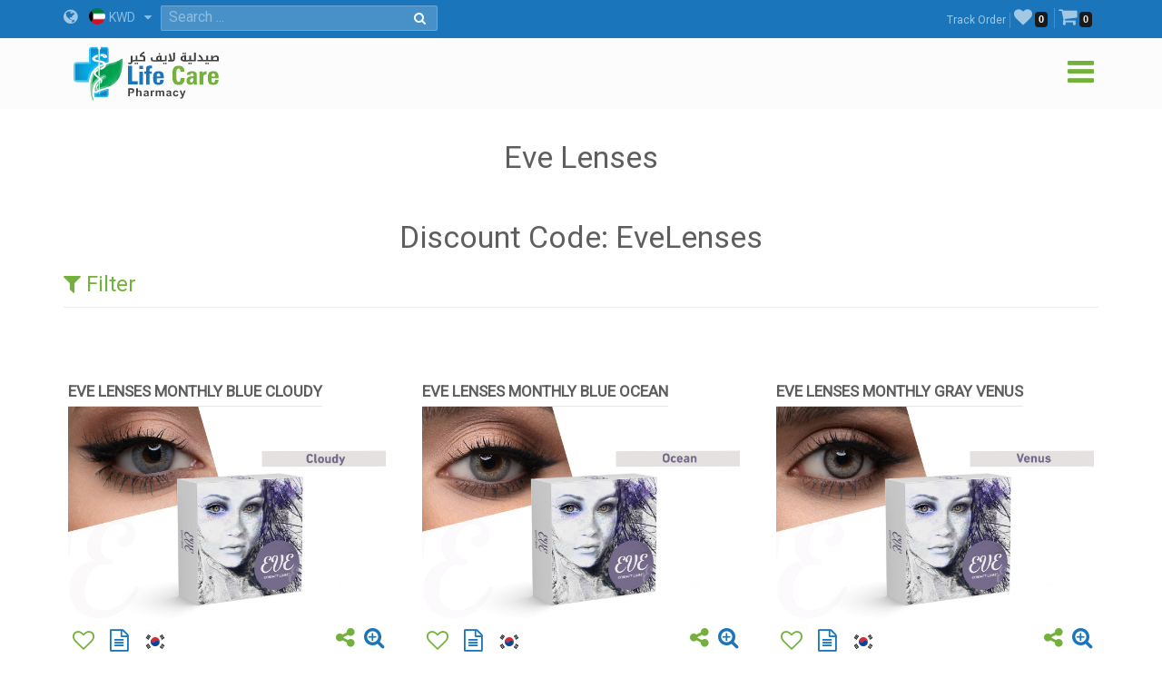

--- FILE ---
content_type: text/html; charset=utf-8
request_url: https://en.lifecarepharmacykw.com/evelenses/?id=10938/
body_size: 55262
content:

<!DOCTYPE html>
<html lang="en">
<head><title>
	EVE LENSES - Life Care Pharmacy - KUWAIT
</title><meta name="viewport" content="width=device-width, initial-scale=1.0, maximum-scale=1.0, user-scalable=no" /><meta http-equiv="X-UA-Compatible" content="IE=edge,chrome=1" /><meta http-equiv="Content-Type" content="text/html; charset=windows-1256" /><link rel="shortcut icon" type="image/x-icon" href="../assets/img/favicon.ico" /><link rel="apple-touch-icon" sizes="57x57" href="../assets/img/apple-touch/icon-57x57-precomposed.png" /><link rel="apple-touch-icon" sizes="76x76" href="../assets/img/apple-touch/icon-76x76-precomposed.png" /><link rel="apple-touch-icon" sizes="120x120" href="../assets/img/apple-touch/icon-120x120-precomposed.png" /><link rel="apple-touch-icon" sizes="152x152" href="../assets/img/apple-touch/icon-152x152-precomposed.png" /><link rel="manifest" href="../assets/manifest.json" /><link href="../model/pro/ftrs.css" rel="stylesheet" /><link href="//a.lifecarepharmacykw.com/assets/css/_wsen.css?v=2363" rel="stylesheet" type="text/css" /><link rel="alternate" href="https://en.lifecarepharmacykw.com" hreflang="en" /><link href="//a.lifecarepharmacykw.com/assets/plugin/en/css.css?v=639042475297870205" rel="stylesheet" type="text/css" /><link href="//a.lifecarepharmacykw.com/assets/plugin/video/css/YTPlayer.css" rel="stylesheet" type="text/css" /><meta name="robots" content="index, follow" /><meta name="description" content="EVE Cosmetic Lenses, stars choice, all colors, provide you with a different look and natural look, a new expression of the meaning of beauty in the world of contact lenses. Bring them.." /><meta name="keywords" content="EVE LENSES" /><meta property="og:title" content="EVE LENSES - Life Care Pharmacy - KUWAIT" /><meta property="og:url" content="https://en.lifecarepharmacykw.com/evelenses/?id=10938/" /><meta property="og:type" content="website" /><meta property="og:description" content="EVE Cosmetic Lenses, stars choice, all colors, provide you with a different look and natural look, a new expression of the meaning of beauty in the world of contact lenses. Bring them.." /><meta property="twitter:title" content="EVE LENSES - Life Care Pharmacy - KUWAIT" /><meta property="twitter:description" content="EVE Cosmetic Lenses, stars choice, all colors, provide you with a different look and natural look, a new expression of the meaning of beauty in the world of contact lenses. Bring them.." /></head>
<body class="_ensty">
    <form method="post" action="./?id=10938%2f" id="form1">
<div class="aspNetHidden">
<input type="hidden" name="__EVENTTARGET" id="__EVENTTARGET" value="" />
<input type="hidden" name="__EVENTARGUMENT" id="__EVENTARGUMENT" value="" />
<input type="hidden" name="__VIEWSTATE" id="__VIEWSTATE" value="/[base64]////[base64]/dm9pZCAwOmUuZ2V0QXR0cmlidXRlKHQpOm51bGw9PWU/[base64]/[base64]/[base64]" />
</div>

<script type="text/javascript">
//<![CDATA[
var theForm = document.forms['form1'];
if (!theForm) {
    theForm = document.form1;
}
function __doPostBack(eventTarget, eventArgument) {
    if (!theForm.onsubmit || (theForm.onsubmit() != false)) {
        theForm.__EVENTTARGET.value = eventTarget;
        theForm.__EVENTARGUMENT.value = eventArgument;
        theForm.submit();
    }
}
//]]>
</script>


<div class="aspNetHidden">

	<input type="hidden" name="__VIEWSTATEGENERATOR" id="__VIEWSTATEGENERATOR" value="CA0B0334" />
	<input type="hidden" name="__EVENTVALIDATION" id="__EVENTVALIDATION" value="/wEdAA4sGnDq7ErC2hQbuZxHEa7y7Lhz+wByaITJKSbl5wMtn1EELyG64LGF7UqlVheAsmC5AGlV30nII62dneZLwyQmOyDEw3NwwzjJH3297TcWMUAiMoxRLnmxCFzMGzkqGSCZbq+UXehV6CKPP19eMSwH1UCXnsIxRm4z9r9uvhCdbOHI/bTon4gbrS+2SmePk8J7902ecyBdqcr70Egk9QeCVHp3YLbMjVERXsF0Ce+xmB0HxwsnsJD89hYmRG3YKkroif83CCb/zx6G0gYOYhKJF5eOA2JztWYMRIC195mI+POl5iZBl3JOYt6htHBStO6gSU77o5CbhrDHL2OjyYn5" />
</div>
        <script src="/assets/js/_app.min.js?363"></script>
        <script>function OFS() { return true }</script>  
        <script src="/assets/js/in.js?24363"></script>        
        <script src="/assets/js/wish.js?24363"></script>
          <script>
              function getLg() { return 'en' }
              function getAppKey() { return '639042475300682704' }
              function getapiURL() { return '//a.lifecarepharmacykw.com' }
      function getAppURL() { return 'https://en.lifecarepharmacykw.com' }       
      function getCurrency() {return 'KWD' }
              $(document).ready(function () { _callappi(getapiURL(), getLg(), getAppKey()); });
          </script>
       <script src="/assets/js/cs.js?22363"></script>
        <script type="text/javascript">infoLib.init(['//a.lifecarepharmacykw.com','en', '363']); infoLib.gInfo()</script>
           
    


 <div class="navbar navbar-default navbar-fixed-top">
     <div id="ContentPlaceHolder1__navbar_Pantop" class="nav-top iw-nav-top-2311010" onkeypress="javascript:return WebForm_FireDefaultButton(event, &#39;ContentPlaceHolder1__navbar_LKsearch&#39;)">
	
         <div class="container">
             <a id="ContentPlaceHolder1__navbar_HLang" class="iw-lang-select-link" href="../Model/master/#"><i class='fa fa-globe'></i> </a>
             <div id="ContentPlaceHolder1__navbar_divCur2" class="dropdown dropdown-lang">
                 <a href="javascript:void(0);" data-toggle="dropdown" class="dropdown-toggle cur-current">
                     <span class='cur-current-data' data-cur-sym='KWD' data-cur-flag='kw.jpg' data-cur-rate='1' data-cur-iso='KWD'><img src='https://a.lifecarepharmacykw.com/assets/f/flg/kw.jpg' class='rate-flag' >KWD</span></a>
                 <ul class='dropdown-menu'> <li><a href='javascript:void(0);' class='en cur-list' data-cur-sym='AED' data-cur-flag='637383505567845069.jpg' data-cur-rate='12' data-cur-iso='AED'><img src='https://a.lifecarepharmacykw.com/assets/f/flg/637383505567845069.jpg' class='rate-flag' >AED</a></li> <li><a href='javascript:void(0);' class='en cur-list' data-cur-sym='BHD' data-cur-flag='637386220955326010.jpg' data-cur-rate='1.25' data-cur-iso='BHD'><img src='https://a.lifecarepharmacykw.com/assets/f/flg/637386220955326010.jpg' class='rate-flag' >BHD</a></li> <li><a href='javascript:void(0);' class='en cur-list' data-cur-sym='Denar' data-cur-flag='637739703454726626.jpg' data-cur-rate='4' data-cur-iso='IRQ'><img src='https://a.lifecarepharmacykw.com/assets/f/flg/637739703454726626.jpg' class='rate-flag' >Denar</a></li> <li><a href='javascript:void(0);' class='en cur-list' data-cur-sym='EUR' data-cur-flag='638550153337501148.jpg' data-cur-rate='2.79' data-cur-iso='XEU'><img src='https://a.lifecarepharmacykw.com/assets/f/flg/638550153337501148.jpg' class='rate-flag' >EUR</a></li> <li><a href='javascript:void(0);' class='en cur-list' data-cur-sym='GBP' data-cur-flag='637546276424286761.jpg' data-cur-rate='2.56' data-cur-iso='GBP'><img src='https://a.lifecarepharmacykw.com/assets/f/flg/637546276424286761.jpg' class='rate-flag' >GBP</a></li> <li><a href='javascript:void(0);' class='en cur-list' data-cur-sym='OMR' data-cur-flag='637386226389374057.jpg' data-cur-rate='1.25' data-cur-iso='OMR'><img src='https://a.lifecarepharmacykw.com/assets/f/flg/637386226389374057.jpg' class='rate-flag' >OMR</a></li> <li><a href='javascript:void(0);' class='en cur-list' data-cur-sym='QR' data-cur-flag='637386203616651071.jpg' data-cur-rate='11.85' data-cur-iso='QAR'><img src='https://a.lifecarepharmacykw.com/assets/f/flg/637386203616651071.jpg' class='rate-flag' >QR</a></li> <li><a href='javascript:void(0);' class='en cur-list' data-cur-sym='SR' data-cur-flag='637383470818310412.jpg' data-cur-rate='12.2' data-cur-iso='SAR'><img src='https://a.lifecarepharmacykw.com/assets/f/flg/637383470818310412.jpg' class='rate-flag' >SR</a></li> <li><a href='javascript:void(0);' class='en cur-list' data-cur-sym='USD' data-cur-flag='638401540826120620.jpg' data-cur-rate='3.26' data-cur-iso='USD'><img src='https://a.lifecarepharmacykw.com/assets/f/flg/638401540826120620.jpg' class='rate-flag' >USD</a></li> <li><a href='javascript:void(0);' class='en cur-list' data-cur-sym='KD' data-cur-flag='kw.jpg' data-cur-rate='1' data-cur-iso='KWD'><img src='https://a.lifecarepharmacykw.com/assets/f/flg/kw.jpg' class='rate-flag' >KD</a></li></ul>
             </div>
             <ul class='gn-link'><li class='iw-page-323'><a href='https://en.lifecarepharmacykw.com/orders/' target=_self>Track Order<span class='in-order-list'></span></a></li><li class='iw-page-315'><a href='https://en.lifecarepharmacykw.com/wish/' target=_self><i class='fa fa-heart'></i><span class='like-no'></span></a></li><li class='iw-page-301'><a href='https://en.lifecarepharmacykw.com/shopping-cart/' target=_self><i class='fa fa-shopping-cart'></i><span class='wish-no'></span></a></li></ul>
             <div class="iw-search-box">
                 <div class="input-group">
                     <input name="ctl00$ContentPlaceHolder1$_navbar$TXTsearch" type="text" id="ContentPlaceHolder1__navbar_TXTsearch" class="iw-ser-input jsn-txt-ser-box" />
                     <div class="input-group-addon">
                         <a id="ContentPlaceHolder1__navbar_LKsearch" class="search-btn" href="javascript:__doPostBack(&#39;ctl00$ContentPlaceHolder1$_navbar$LKsearch&#39;,&#39;&#39;)"><i  class='fa fa-search'></i></a>
                     </div>
                 </div>
             </div>
         </div>
     
</div>
        

         <div id="ContentPlaceHolder1__navbar_PanNav2" class="container iw-nav-container-11010">
	
             <div class="navbar-header">                   
                  <a class="ws-logo" href="https://en.lifecarepharmacykw.com/" title="Life Care Pharmacy">
                      <img class="logo in-logo-absolute" src="https://en.lifecarepharmacykw.com/assets/img/enlogo.png?v=363" srcset="https://en.lifecarepharmacykw.com/assets/img/enlogo.svg?v=3631" alt="Life Care Pharmacy" />                  
                  </a>
                  <div id="dl-menu" class="dl-menuwrapper">                  
                 <button type="button" class="dl-trigger">
                     <i  class='fa fa-bars'></i>
                 </button>                  
                 <ul class="dl-menu">
                     <li><a href='/offers/'>Offers</a></li><li><a href='/packages/'>Packages</a></li><li><a href='/perfumes/'>Perfumes</a></li><li class='dropdown dropdown'><a href='#'>Nutritional Supplements</a><ul class='dl-submenu'><li class='dl-back'><a href='#'>Nutritional Supplements</a></li><li><a href='/vitamins/'>Vitamins Supplements</a></li><li><a href='/herbal-supplements/'>Herbal Supplements</a></li><li><a href='/minerals/'>Minerals & Amino Acids</a></li><li><a href='/body-building/'>Bodybuilding Supp</a></li><li><a href='/hair-vitamin/'>Hair Supplements</a></li><li><a href='/skin-vitamins/'>Skin Supplements</a></li><li><a href='/iron-supplement/'>Iron Supplements</a></li><li><a href='/sleep-disorder/'>Sleep Supplements</a></li><li><a href='/effervescent-vitamins/'>Effervescent Supp</a></li><li><a href='/gummy-vitamins/'>Gummies Supplements</a></li><li><a href='/manuka-honey-products/'>Honey Supplements</a></li><li><a href='/weight-loss/'>Weight Loss</a></li><li><a href='/weight-gain/'>Weight Gain Supplements</a></li><li><a href='/digestive-supplements/'>Digestive Supplements</a></li><li><a href='/joint-supplements/'>Joints Supplements</a></li><li><a href='/sexual-health/'>Sexual Supplements</a></li><li><a href='/infertility-treatment/'>Infertility Supplements</a></li><li><a href='/menopause/'>Menopause Supplements</a></li><li><a href='/healthy-food/'>Healthy Food</a></li></ul></li><li class='dropdown dropdown'><a href='#'>Medical Care</a><ul class='dl-submenu'><li class='dl-back'><a href='#'>Medical Care</a></li><li><a href='/panadol/'>Panadols</a></li><li class='dropdown dropdown'><a href='#'>Cold, flu and corona</a><ul class='dl-submenu'><li class='dl-back'><a href='#'>Cold, flu and corona</a></li><li><a href='/combination-drugs/'>Combination Drugs</a></li><li><a href='/sinuses/'>Sinuses</a></li><li><a href='/nasal-decongestant/'>Nasal decongestant</a></li><li><a href='/runny-nose/'>Runny nose</a></li><li><a href='/headache-and-fatigue/'>Headache and fatigue</a></li><li><a href='/sore-throat/'>Sore throat</a></li><li><a href='/cough-medicine/'>Cough</a></li><li><a href='/fever0/'>Fever</a></li><li><a href='/nausea-and-vomiting/'>Nausea and Vomiting</a></li><li><a href='/anti-histamine/'>Anti Histamine</a></li></ul></li><li class='dropdown dropdown'><a href='#'>Chronic Diseases</a><ul class='dl-submenu'><li class='dl-back'><a href='#'>Chronic Diseases</a></li><li><a href='/hypertension/'>Hypertension</a></li><li><a href='/diabetes/'>Diabetes</a></li><li><a href='/thyroid-medications/'>Thyroid Medications</a></li><li><a href='/heart-medications/'>Heart Medications</a></li><li><a href='/epilepsy/'>Epilepsy</a></li><li><a href='/alzheimer/'>Alzheimer</a></li><li><a href='/breast-cancer/'>Cancer Medications</a></li></ul></li><li class='dropdown dropdown'><a href='#'>Pain killers Section</a><ul class='dl-submenu'><li class='dl-back'><a href='#'>Pain killers Section</a></li><li><a href='/headache/'>Headache</a></li><li><a href='/toothache/'>Toothache</a></li><li><a href='/menstrual-pain/'>Menstrual Pain</a></li><li><a href='/stomach-and-colon-pain/'>Stomach and colon pain</a></li><li><a href='/migraines/'>Migraines</a></li><li><a href='/gout-pain/'>Gout pain</a></li><li><a href='/joints-muscles-pain/'>Joints & Muscles Pain</a></li></ul></li><li class='dropdown dropdown'><a href='#'>Digestive System</a><ul class='dl-submenu'><li class='dl-back'><a href='#'>Digestive System</a></li><li><a href='/constipation/'>Constipation</a></li><li><a href='/diarrhea/'>Diarrhea</a></li><li><a href='/digestive-health/'>Colon</a></li><li><a href='/hemorrhoids/'>Hemorrhoids</a></li><li><a href='/worms-infections/'>Worms Infections</a></li><li><a href='/heart-burn/'>Heartburn & Ulcer</a></li><li><a href='/vomit-and-dehydration/'>Nausea & Vomiting</a></li><li><a href='/gas-indigestion/'>Gas & Indigestion</a></li><li><a href='/colic/'>Colic & Stomach Cramps</a></li><li><a href='/dehydration/'>Dehydration</a></li></ul></li><li class='dropdown dropdown'><a href='#'>Woman care</a><ul class='dl-submenu'><li class='dl-back'><a href='#'>Woman care</a></li><li><a href='/vaginal-infections/'>Vaginal Infections</a></li><li><a href='/vaginal-washes/'>Vaginal Washes</a></li><li><a href='/vaginal-moisturizers/'>Vaginal Moisturizers</a></li><li><a href='/whitening-sensitive-areas/'>Whitening sensitive areas</a></li><li><a href='/vaginal-tightening/'>Vaginal Tightening</a></li><li><a href='/period-bleeding/'>Period Bleeding | Pain</a></li><li><a href='/contraceptives/'>Contraceptives</a></li><li><a href='/menstrual-regulators/'>Menstrual Regulators</a></li></ul></li><li class='dropdown dropdown'><a href='#'>Urology</a><ul class='dl-submenu'><li class='dl-back'><a href='#'>Urology</a></li><li><a href='/excessive-urination/'>Excessive Urination</a></li><li><a href='/dysuria/'>Dysuria</a></li><li><a href='/urinary-tract-infection/'>Urinary tract infection</a></li><li><a href='/kidney-stones/'>Kidney stones</a></li><li><a href='/urinary-incontinence/'>Urinary incontinence</a></li><li><a href='/gout/'>Gout</a></li></ul></li><li class='dropdown dropdown'><a href='#'>Ophthalmology</a><ul class='dl-submenu'><li class='dl-back'><a href='#'>Ophthalmology</a></li><li><a href='/eye-hydration/'>Eye hydration</a></li><li><a href='/lens-solutions/'>Lens solutions</a></li><li><a href='/eye-allergy/'>Eye allergy</a></li><li><a href='/eye-infections/'>eye infections</a></li><li><a href='/glaucoma/'>Glaucoma</a></li></ul></li><li class='dropdown dropdown'><a href='#'>Dermatology</a><ul class='dl-submenu'><li class='dl-back'><a href='#'>Dermatology</a></li><li><a href='/alopecia-treatment/'>Alopecia treatment</a></li><li><a href='/fusidin/'>Fusidins</a></li><li><a href='/cortisone/'>Cortisones</a></li><li><a href='/acne/'>Acne</a></li><li><a href='/eczema/'>Dry Skin & Eczema</a></li><li><a href='/itchy-skin/'>Itchy skin and allergy</a></li><li><a href='/skin-burns/'>Skin Burns</a></li><li><a href='/dandruff/'>Dandruff</a></li><li><a href='/psoriasis/'>Psoriasis</a></li><li><a href='/rosacea/'>Rosacea</a></li><li><a href='/vitiligo/'>Vitiligo</a></li><li><a href='/moisturizers/'>Moisturizers</a></li><li><a href='/local-analgesic/'>Local Analgesic</a></li><li><a href='/viral-skin-diseases/'>Viral Skin Diseases</a></li><li><a href='/skin-whitening/'>Skin Whitening</a></li><li><a href='/scars/'>Scars</a></li><li><a href='/stretch-marks/'>Stretch Marks</a></li><li><a href='/skin-fungi/'>Skin fungi</a></li><li><a href='/warts/'>Warts</a></li><li><a href='/bruises-varicose-veins-4970637376975051933348/'>bruises & Varicose veins</a></li><li><a href='/foot-corn/'>Foot Corn</a></li><li><a href='/skin-infections/'>Skin Infections</a></li><li><a href='/wounds/'>Wounds</a></li><li><a href='/herpes-ulcers/'>Herpes & Ulcers</a></li><li><a href='/lice/'>Lice</a></li></ul></li><li><a href='/joint-care/'>Joints Care</a></li><li><a href='/obesity/'>Obesity</a></li><li><a href='/cholesterol-medications/'>Cholesterol medications</a></li><li><a href='/respiratory-system/'>Respiratory System</a></li><li><a href='/blood-thinners/'>Blood Thinners</a></li><li><a href='/anemia/'>Anemia</a></li><li><a href='/antihistamine/'>Antihistamine</a></li><li><a href='/nervous-system-care/'>Nervous System</a></li><li><a href='/muscles-joints/'>Rheumatoid</a></li><li><a href='/ear-nose-and-throat/'>Ear Medications</a></li><li><a href='/cough/'>Cough</a></li><li><a href='/vertigo-and-nausea/'>Vertigo</a></li><li><a href='/infertility/'>Infertility</a></li><li><a href='/liver/'>Liver and Gallbladder</a></li><li><a href='/smoking-treatment/'>Smoking Treatment</a></li><li><a href='/prostate/'>Prostate</a></li><li><a href='/restricted/'>Prescription Medications</a></li></ul></li><li class='dropdown dropdown'><a href='#'>Top Brands</a><ul class='dl-submenu'><li class='dl-back'><a href='#'>Top Brands</a></li><li><a href='/albaderm/'>ALBADERM</a></li><li><a href='/a-derma/'>A DERMA</a></li><li><a href='/abc/'>ABC</a></li><li><a href='/acm/'>ACM</a></li><li><a href='/alpecin/'>Alpecin</a></li><li><a href='/amara-contact-lenses/'>Amara Contact Lenses</a></li><li><a href='/amerix/'>AMERIX</a></li><li><a href='/ams/'>AMS</a></li><li><a href='/aofit/'>AOFIT</a></li><li><a href='/german-arcaya/'>Arcaya</a></li><li><a href='/anesthesia-contact-lenses/'>Anesthesia Contact Lenses</a></li><li><a href='/aptamil/'>Aptamil</a></li><li><a href='/atache/'>ATACHE</a></li><li><a href='/australian-gold/'>Australian gold</a></li><li><a href='/avalon/'>Avalon</a></li><li><a href='/anua/'>ANUA</a></li><li><a href='/aveeno/'>AVEENO</a></li><li><a href='/avene/'>Avene</a></li><li><a href='/advanced-clinicals/'>Advanced Clinicals</a></li><li><a href='/bananaboat/'>Banana boat</a></li><li><a href='/bebelac/'>Bebelac</a></li><li><a href='/beesline/'>Beesline</a></li><li><a href='/bella-contact-lenses/'>Bella Contact Lenses</a></li><li><a href='/beauty-of-joseon/'>Beauty of Joseon</a></li><li><a href='/bepanthen/'>Bepanthen</a></li><li><a href='/bio-oil/'>Bio Oil</a></li><li><a href='/biobolics/'>Biobolics</a></li><li><a href='/biocyte/'>BIOCYTE</a></li><li><a href='/bioderma/'>Bioderma</a></li><li><a href='/c4/'>C4</a></li><li><a href='/canderel/'>Canderel</a></li><li><a href='/crescina/'>Crescina</a></li><li><a href='/cebelia/'>CEBELIA</a></li><li><a href='/cerave/'>CERAVE</a></li><li><a href='/cetaphil/'>Cetaphil</a></li><li><a href='/chicco/'>Chicco</a></li><li><a href='/chloraseptic/'>Chloraseptic</a></li><li><a href='/cholley/'>Cholley</a></li><li><a href='/cosmelan/'>COSMELAN</a></li><li><a href='/cosrx/'>COSRX</a></li><li><a href='/cystiphane/'>Cystiphane</a></li><li><a href='/derma-doctor/'>Derma Doctor</a></li><li><a href='/doppelherz/'>Doppelherz</a></li><li><a href='/drscholl/'>Dr Scholl</a></li><li><a href='/ducray/'>DUCRAY</a></li><li><a href='/durex/'>Durex</a></li><li><a href='/dentek/'>Dentek</a></li><li><a href='/ecrinal/'>ECRINAL</a></li><li><a href='/essence/'>ESSENCE</a></li><li><a href='/eucerin/'>EUCERIN</a></li><li><a href='/eurhovital/'>EuRho Vital</a></li><li><a href='/eve-contact-lenses/'>Eve Contact Lenses</a></li><li><a href='/eveline/'>EVELINE</a></li><li><a href='/fair-and-white/'>FAIR & WHITE</a></li><li><a href='/filorga/'>FILORGA</a></li><li><a href='/fines/'>Fines</a></li><li><a href='/fit4life/'>FIT4LIFE</a></li><li><a href='/flexitol/'>FLEXITOL</a></li><li><a href='/fino/'>FINO</a></li><li><a href='/fulfil/'>FULFIL</a></li><li><a href='/garnier/'>Garnier</a></li><li><a href='/grassberg/'>Grassberg</a></li><li><a href='/gum/'>GUM</a></li><li><a href='/healthaid/'>Health Aid</a></li><li><a href='/heliabrine/'>HELIABRINE</a></li><li><a href='/heliocare/'>HELIOCARE</a></li><li><a href='/herbal-glo/'>HERBAL GLO</a></li><li><a href='/himalaya/'>Himalaya</a></li><li><a href='/human/'>HUMAN</a></li><li><a href='/image/'>IMAGE</a></li><li><a href='/institut-esthederm/'>INSTITUT ESTHEDERM</a></li><li><a href='/isdin/'>ISDIN</a></li><li><a href='/isis-skin-care/'>ISIS</a></li><li><a href='/johnson/'>Johnson</a></li><li><a href='/kabrita/'>Kabrita</a></li><li><a href='/kal/'>KAL</a></li><li><a href='/kaminomoto/'>KAMINOMOTO</a></li><li><a href='/klapp/'>KLAPP</a></li><li><a href='/karseell/'>Karseell</a></li><li><a href='/korff/'>KORFF</a></li><li><a href='/la-roche-posay/'>La Roche Posay</a></li><li><a href='/lacalut/'>LACALUT</a></li><li><a href='/lancaster/'>Lancaster</a></li><li><a href='/lansinoh/'>Lansinoh</a></li><li><a href='/libero/'>Libero</a></li><li><a href='/lierac/'>LIERAC</a></li><li><a href='/listerine/'>Listerine</a></li><li><a href='/loreal/'>LOreal</a></li><li><a href='/louis-widmer/'>LOUIS WIDMER</a></li><li><a href='/lakme/'>LAKME</a></li><li><a href='/malibu/'>MALIBU</a></li><li><a href='/manukahoney/'>Manuka Honey</a></li><li><a href='/marnys/'>MARNYS</a></li><li><a href='/martiderm/'>MartiDerm</a></li><li><a href='/maui/'>MAUI</a></li><li><a href='/mielle/'>Mielle</a></li><li><a href='/mavala/'>MAVALA</a></li><li><a href='/maybelline/'>Maybelline</a></li><li><a href='/medee/'>MEDEE</a></li><li><a href='/medela/'>Medela</a></li><li><a href='/meridol/'>Meridol</a></li><li><a href='/moodmatcher-lipstick/'>MOODmatcher</a></li><li><a href='/mrtumee/'>Mr Tumee</a></li><li><a href='/mustela/'>MUSTELA</a></li><li><a href='/nan/'>NAN</a></li><li><a href='/nashi/'>Nashi</a></li><li><a href='/naturaltruth/'>Natural Truth</a></li><li><a href='/natures-bounty/'>NATURES BOUNTY</a></li><li><a href='/neoderma/'>NEODERMA</a></li><li><a href='/neutrogena/'>NEUTROGENA</a></li><li><a href='/nexcare/'>Nexcare</a></li><li><a href='/noreva/'>NOREVA</a></li><li><a href='/novaclear/'>NovaClear</a></li><li><a href='/novalac/'>Novalac</a></li><li><a href='/now/'>Now</a></li><li><a href='/nuk/'>Nuk</a></li><li><a href='/nutrabio/'>Nutrabio</a></li><li><a href='/obagi/'>Obagi</a></li><li><a href='/obu/'>Obu</a></li><li><a href='/oge/'>Oge</a></li><li><a href='/olaplex/'>OLAPLEX</a></li><li><a href='/omron/'>Omron</a></li><li><a href='/pampers/'>Pampers</a></li><li><a href='/panadols/'>Panadol</a></li><li><a href='/pantogar/'>Pantogar</a></li><li><a href='/panoxyl/'>Panoxyl</a></li><li><a href='/parodontax/'>Parodontax</a></li><li><a href='/payot/'>PAYOT</a></li><li><a href='/pediasure/'>Pediasure</a></li><li><a href='/pharmaceris/'>Pharmaceris</a></li><li><a href='/philipsavent/'>Philips Avent</a></li><li><a href='/phyto/'>PHYTO</a></li><li><a href='/pic/'>PIC</a></li><li><a href='/pigeon/'>Pigeon</a></li><li><a href='/pop-italy/'>POP ITALY</a></li><li><a href='/president/'>President</a></li><li><a href='/pri-med/'>PRI MED</a></li><li><a href='/primalac/'>Primalac</a></li><li><a href='/priorin/'>Priorin</a></li><li><a href='/promensil/'>Promensil</a></li><li><a href='/pure-health/'>PURE HEALTH</a></li><li><a href='/puritans-pride/'>PURITANS PRIDE</a></li><li><a href='/qv/'>QV</a></li><li><a href='/rausch/'>RAUSCH</a></li><li><a href='/revitalash/'>REVITALASH</a></li><li><a href='/revitol/'>REVITOL</a></li><li><a href='/rilastil/'>RILASTIL</a></li><li><a href='/s-26/'>S-26</a></li><li><a href='/sebamed/'>SebaMed</a></li><li><a href='/sensodyne/'>Sensodyne</a></li><li><a href='/sesderma/'>SESDERMA</a></li><li><a href='/solgar/'>Solgar</a></li><li><a href='/sevenseas/'>Seven Seas</a></li><li><a href='/similac/'>Similac</a></li><li><a href='/skinceuticals/'>SkinCeuticals</a></li><li><a href='/skincode/'>Skincode</a></li><li><a href='/solaray/'>SOLARAY</a></li><li><a href='/somebymi/'>Some By Mi</a></li><li><a href='/soskin/'>SOSKIN</a></li><li><a href='/sundown/'>SUNDOWN</a></li><li><a href='/svr/'>SVR</a></li><li><a href='/tebodont/'>Tebodont</a></li><li><a href='/trq/'>TRQ</a></li><li><a href='/uriage/'>URIAGE</a></li><li><a href='/volchem/'>Volchem</a></li><li><a href='/vaseline/'>Vaseline</a></li><li><a href='/vichy/'>VICHY</a></li><li><a href='/vitabiotics/'>VITABIOTICS</a></li><li><a href='/wild-ferns/'>WILD FERNS</a></li><li><a href='/zartaux/'>ZARTAUX</a></li><li><a href='/others/'>Others</a></li></ul></li><li class='dropdown dropdown'><a href='#'>Kids Section</a><ul class='dl-submenu'><li class='dl-back'><a href='#'>Kids Section</a></li><li class='dropdown dropdown'><a href='#'>Kids Pharmacy</a><ul class='dl-submenu'><li class='dl-back'><a href='#'>Kids Pharmacy</a></li><li><a href='/worms/'>Kids Worms infection</a></li><li><a href='/kids-fever/'>Kids Fever</a></li><li><a href='/kids-antihistamine/'>Kids Antihistamine</a></li><li><a href='/kids-nasal-congestion/'>Kids Nasal Congestion</a></li><li><a href='/kids-runny-nose/'>Kids Runny Nose</a></li><li><a href='/kids-gas-and-colic/'>Kids Gas and Colic</a></li><li><a href='/kids-sore-throat/'>Kids Sore Throat</a></li><li><a href='/kids-constipation/'>Kids Constipation</a></li><li><a href='/kids-diarrhea/'>Kids Diarrhea</a></li><li><a href='/kids-cough/'>Kids Cough</a></li><li><a href='/kids-asthma/'>Kids Asthma</a></li><li><a href='/baby-teething/'>Baby Teething</a></li><li><a href='/kids-ears/'>Kids Ears</a></li><li><a href='/kids-dehydration/'>Kids Dehydration</a></li><li><a href='/kids-acid-reflux/'>Vomiting & Kids Acid reflux</a></li></ul></li><li class='dropdown dropdown'><a href='#'>Kids Dermatology</a><ul class='dl-submenu'><li class='dl-back'><a href='#'>Kids Dermatology</a></li><li><a href='/kids-eczema/'>Kids Eczema</a></li><li><a href='/kids-fungi/'>Kids fungi</a></li><li><a href='/kids-lice/'>Kids Lice</a></li><li><a href='/baby-shampoos/'>Kids lotions and shampoos</a></li><li><a href='/kids-sun-protection/'>Kids Sun protection</a></li><li><a href='/kids-skin-moisturizers/'>Kids Skin moisturizers</a></li><li><a href='/baby-skin-hair/'>Kids daily care</a></li><li><a href='/diaper-rash/'>Diaper Rash</a></li><li><a href='/kids-perfumes/'>Kids perfumes</a></li><li><a href='/kids-skin-burns/'>Kids Skin burns</a></li><li><a href='/kids-circumcision/'>Kids Circumcision</a></li></ul></li><li class='dropdown dropdown'><a href='#'>Baby Accessories</a><ul class='dl-submenu'><li class='dl-back'><a href='#'>Baby Accessories</a></li><li><a href='/baby-feeding/'>Baby Feeding</a></li><li><a href='/cooling-teether/'>Cooling Teether</a></li><li><a href='/baby-pacifiers/'>Baby Pacifiers</a></li><li><a href='/children-injuries/'>Children Injuries</a></li><li><a href='/kids-glasses/'>Kids protection glasses</a></li><li><a href='/kids-devices/'>Feeding sterilizers devices</a></li><li><a href='/nail-tools-for-kids/'>Nail tools for kids</a></li><li><a href='/baby-food-tools/'>Baby food tools</a></li><li><a href='/nose-and-ear-cleaning/'>Kids Nose and ear cleaning</a></li><li><a href='/hair-tools-for-kids/'>Hair tools for kids</a></li></ul></li><li><a href='/kids-vitamins/'>Kids Vitamins</a></li><li><a href='/baby-milk-formula/'>Baby Milk Formula</a></li><li><a href='/baby-wipes/'>Baby Wipes</a></li><li><a href='/baby-diapers/'>Baby Diapers</a></li><li><a href='/dental-care-for-children/'>Dental care for children</a></li></ul></li><li class='dropdown dropdown'><a href='#'>Mothers Section</a><ul class='dl-submenu'><li class='dl-back'><a href='#'>Mothers Section</a></li><li class='dropdown dropdown'><a href='#'>Mothers Pharmacy</a><ul class='dl-submenu'><li class='dl-back'><a href='#'>Mothers Pharmacy</a></li><li><a href='/nausea-and-vomiting-during-pregnancy/'>Nausea and vomiting during pregnancy</a></li><li><a href='/eczema-and-allergies-during-pregnancy/'>Eczema and allergies during pregnancy</a></li><li><a href='/ulcers-and-acidity-during-pregnancy/'>Ulcers and acidity during pregnancy</a></li><li><a href='/fever-and-flu-during-pregnancy/'>Fever and flu during pregnancy</a></li><li><a href='/miscarriage-preventions/'>Miscarriage Preventions</a></li><li><a href='/coughing-during-pregnancy/'>Coughing during pregnancy</a></li><li><a href='/constipation-during-pregnancy/'>Constipation during pregnancy</a></li><li><a href='/headache-during-pregnancy/'>Headache during pregnancy</a></li><li><a href='/skin-fungal-during-pregnancy/'>Skin fungal during pregnancy</a></li><li><a href='/vaginal-care-during-pregnancy/'>Vaginal care during pregnancy</a></li><li><a href='/nipple-care/'>Nipple care</a></li><li><a href='/stretch-marks-during-pregnancy/'>Stretch marks during pregnancy</a></li><li><a href='/tooth-pain-during-pregnancy/'>Tooth pain during pregnancy</a></li><li><a href='/reduce-breast-milk/'>Reduce breast milk</a></li><li><a href='/hypertension-during-pregnancy/'>Hypertension during pregnancy</a></li><li><a href='/blood-thinners-during-pregnancy/'>Blood thinners during pregnancy</a></li></ul></li><li><a href='/mama-vitamins/'>Mama Vitamins</a></li><li><a href='/mama-equipments/'>Mama Equipments</a></li></ul></li><li class='dropdown dropdown'><a href='#'>Skin care Section</a><ul class='dl-submenu'><li class='dl-back'><a href='#'>Skin care Section</a></li><li><a href='/skin-supplements/'>Skin Supplements</a></li><li class='dropdown dropdown'><a href='#'>Sunblock</a><ul class='dl-submenu'><li class='dl-back'><a href='#'>Sunblock</a></li><li><a href='/combination-and-oily-skin-sunblock/'>Combination and oily skin sunblock</a></li><li><a href='/normal-and-dry-skin-sunblock/'>Normal and dry skin sunblock</a></li><li><a href='/sensitive-and-rosy-skin-sunblock/'>Sensitive and rosy skin sunblock</a></li><li><a href='/skin-whitening-sunblock/'>Skin whitening sunblock</a></li></ul></li><li class='dropdown dropdown'><a href='#'>Skin Cleansers</a><ul class='dl-submenu'><li class='dl-back'><a href='#'>Skin Cleansers</a></li><li><a href='/combination-and-oily-skin-cleansers/'>Combination and oily skin cleansers</a></li><li><a href='/normal-and-dry-skin-cleansers/'>Normal and dry skin cleansers</a></li><li><a href='/sensitive-and-rosy-skin-cleansers/'>Sensitive and rosy skin cleansers</a></li><li><a href='/skin-whitening-cleansers/'>Skin whitening cleansers</a></li></ul></li><li class='dropdown dropdown'><a href='#'>Skin Moisturizers</a><ul class='dl-submenu'><li class='dl-back'><a href='#'>Skin Moisturizers</a></li><li><a href='/combination-and-oily-skin-moisturizers/'>Combination and oily skin moisturizers</a></li><li><a href='/normal-and-dry-skin-moisturizers/'>Normal and dry skin moisturizers</a></li><li><a href='/sensitive-and-rosy-skin-moisturizers/'>Sensitive and rosy skin moisturizers</a></li></ul></li><li class='dropdown dropdown'><a href='#'>Toner and Removers</a><ul class='dl-submenu'><li class='dl-back'><a href='#'>Toner and Removers</a></li><li><a href='/combination-and-oily-skin-toner/'>Combination and oily skin toner</a></li><li><a href='/normal-and-dry-skin-toner/'>Normal and dry skin toner</a></li><li><a href='/sensitive-and-rosy-skin-toner/'>Sensitive and rosy skin toner</a></li><li><a href='/skin-whitening-toner/'>Skin whitening toner</a></li></ul></li><li><a href='/acne-care/'>Acne Care</a></li><li><a href='/skin-ampoules/'>Skin Ampoules</a></li><li><a href='/skin-serums/'>Skin Serums</a></li><li><a href='/eye-products/'>Eye Products</a></li><li><a href='/skin-masks/'>Skin Masks</a></li><li><a href='/skin-scrub/'>Skin Scrub</a></li><li><a href='/skin-exfoliators/'>Skin Exfoliators</a></li><li><a href='/skin-whitening-creams/'>Skin whitening creams</a></li><li><a href='/beauty-creams/'>Beauty Creams</a></li></ul></li><li class='dropdown dropdown'><a href='#'>Hair Section</a><ul class='dl-submenu'><li class='dl-back'><a href='#'>Hair Section</a></li><li><a href='/shampoo-and-conditioner/'>Shampoo and Conditioner</a></li><li><a href='/hair-products/'>Hair Supplements</a></li><li><a href='/hair-loss/'>Hair loss & hair growth products</a></li><li><a href='/hair-masks/'>Hair Nourish products</a></li><li><a href='/hair-breakage/'>Hair Breakage Products</a></li><li><a href='/colored-hair/'>Colored hair care products</a></li><li><a href='/hair-lightening/'>Hair Lightening Products</a></li><li><a href='/olaplex-products/'>Olaplex Products</a></li><li><a href='/eczema-psoriasis/'>Eczema & psoriasis hair products</a></li><li><a href='/scalp-treatment/'>Scalp dryness and inflammation products</a></li><li><a href='/dandruff-treatment/'>Dandruff Treatment Products</a></li><li><a href='/gray-hair-treatment/'>Gray Hair Treatment</a></li><li><a href='/beard-thickening/'>Beard thickening products</a></li><li><a href='/oily-hair/'>Oily Hair Products</a></li><li><a href='/keratin/'>Keratin hair products</a></li><li><a href='/oxygen-hair/'>Oxygen Hair Products</a></li><li><a href='/hair-oil/'>Hair oil products</a></li><li><a href='/hair-dyes/'>Hair Dyes</a></li><li><a href='/beard-dyes/'>Beard Dyes</a></li><li><a href='/hair-fibres/'>HAIR FIBRES</a></li><li><a href='/hair-styling/'>HAIR STYLING</a></li></ul></li><li class='dropdown dropdown'><a href='#'>Dental Section</a><ul class='dl-submenu'><li class='dl-back'><a href='#'>Dental Section</a></li><li><a href='/dental-devices/'>Dental Devices</a></li><li><a href='/pastes-wash/'>Pastes & Wash</a></li><li><a href='/dental-tools/'>Dental Tools</a></li><li><a href='/bad-breath/'>Bad Breath</a></li><li><a href='/teeth-whitening/'>Teeth Whitening</a></li><li><a href='/oral-analgesics/'>Toothache</a></li></ul></li><li class='dropdown dropdown'><a href='#'>Personal Care</a><ul class='dl-submenu'><li class='dl-back'><a href='#'>Personal Care</a></li><li><a href='/men-health/'>Men sexual health</a></li><li><a href='/woman-care/'>Woman sexual health</a></li><li><a href='/feminine-pads/'>Feminine pads</a></li><li><a href='/elderly-pants/'>Elderly Pants</a></li><li><a href='/deodorants/'>Deodorants</a></li><li><a href='/hand-foot-care/'>Hand & Foot Care</a></li><li><a href='/lips-care/'>Lips Care</a></li><li><a href='/nails/'>Nail Care</a></li><li><a href='/hair-accessories/'>Hair Accessories</a></li><li><a href='/hair-removal/'>Hair Removal</a></li><li><a href='/eyelashes/'>Eye lashes & Brow Care</a></li><li><a href='/household-items/'>Personal hygiene</a></li></ul></li><li class='dropdown dropdown'><a href='#'>Injuries and Corsets</a><ul class='dl-submenu'><li class='dl-back'><a href='#'>Injuries and Corsets</a></li><li><a href='/first-aid/'>First Aid</a></li><li><a href='/chairs-and-crutches/'>Chairs and Crutches</a></li><li><a href='/corsets/'>Corsets</a></li><li><a href='/knee-and-thigh/'>Knee And Thigh</a></li><li><a href='/wrist-and-elbow/'>Wrist And Elbow</a></li><li><a href='/ankle-and-foot/'>Ankle And Foot</a></li><li><a href='/back-and-abdominal/'>Back And Abdominal</a></li><li><a href='/neck-and-shoulder-injuries/'>Neck And Shoulder</a></li><li><a href='/heat-packs/'>Heat Packs</a></li><li><a href='/stockings/'>Stockings, varicose veins and hernias</a></li><li><a href='/arm-holders/'>Arm Holders</a></li><li><a href='/medical-pillows/'>Medical Pillows</a></li><li><a href='/neck-corset/'>Neck Corset</a></li></ul></li><li class='dropdown dropdown'><a href='#'>Devices & Tools</a><ul class='dl-submenu'><li class='dl-back'><a href='#'>Devices & Tools</a></li><li><a href='/massage-devices/'>Massage Devices</a></li><li><a href='/nebulizers/'>Nebulizers</a></li><li><a href='/mothers-devices/'>Mothers devices</a></li><li><a href='/pregnancy-tools/'>Pregnancy Tools</a></li><li><a href='/hair-devices/'>Hair Devices</a></li><li><a href='/dental-equipment/'>Dental Equipment</a></li><li><a href='/blood-glucose-tools/'>Blood Glucose Tools</a></li><li><a href='/blood-pressure-tools/'>Blood Pressure Tools</a></li><li><a href='/thermometers/'>Thermometers</a></li><li><a href='/skin-care-tools/'>Skin Care Tools</a></li><li><a href='/blood-oxygen-monitor/'>Blood Oxygen Monitor</a></li><li><a href='/foot-care-devices/'>Foot care devices</a></li><li><a href='/weight-scales/'>Weight Scales</a></li><li><a href='/medical-instruments/'>Medical Instruments</a></li><li><a href='/syrings-tools/'>Syrings Tools</a></li><li><a href='/hair-removal-tools/'>Hair removal tools</a></li><li><a href='/pill-box/'>Pill Box</a></li><li><a href='/eyelash-brow-tools/'>Eyelash & brow tools</a></li><li><a href='/nail-tools/'>Nail tools</a></li><li><a href='/bath-accessories/'>Bath Accessories</a></li></ul></li><li class='dropdown dropdown'><a href='#'>Makeup</a><ul class='dl-submenu'><li class='dl-back'><a href='#'>Makeup</a></li><li><a href='/face-makeup/'>Face Makeup</a></li><li><a href='/eye-makeup/'>Eyes Makeup</a></li><li><a href='/lips/'>Lips Makeup</a></li><li><a href='/primer/'>Primer</a></li><li><a href='/makeup-fixing-spray/'>Makeup Fixing Spray</a></li><li><a href='/nail-polish/'>Nail polish</a></li><li><a href='/natural-lash/'>Eyelashes Extension</a></li><li><a href='/fake-nails/'>FAKE NAILS</a></li><li><a href='/makeup-remover/'>Makeup Remover</a></li><li><a href='/medical-foundations/'>Medical Foundations</a></li><li><a href='/makeup-accessories/'>Makeup Accessories</a></li></ul></li><li class='dropdown dropdown'><a href='#'>Eye Lenses & Glasses</a><ul class='dl-submenu'><li class='dl-back'><a href='#'>Eye Lenses & Glasses</a></li><li><a href='/evelenses/'>Eve Lenses</a></li><li><a href='/amara-lenses/'>Amara Lenses</a></li><li><a href='/anesthesia-lenses/'>Anesthesia Lenses</a></li><li><a href='/bella-lenses/'>Bella Lenses</a></li><li><a href='/protection-glasses/'>Protection Glasses</a></li><li><a href='/medical-glasses/'>Medical Glasses</a></li></ul></li><li class='dropdown dropdown'><a href='#'>Ear and Nose Piercing</a><ul class='dl-submenu'><li class='dl-back'><a href='#'>Ear and Nose Piercing</a></li><li><a href='/earrings/'>Ear piercing</a></li><li><a href='/nose-piercing/'>Nose piercing</a></li></ul></li><li><a href='/virus-protection/'>Virus Protections</a></li><li><a href='/tanning/'>Sun Tanning</a></li><li><a href='/natural-oils/'>Natural Oils</a></li><li><a href='/air-fresheners/'>Air Fresheners</a></li>
                 </ul>
                     
             </div> </div>
                                         
            
             <script src="/assets/js/modernizr.custom.js"></script>
             <script src="/assets/js/jquery.dlmenu.js"></script>
             <script>
                 $(function () {
                     $('#dl-menu').dlmenu();               
                 });
             </script>
          
         
</div>

 <div id="ContentPlaceHolder1__navbar_myModalLang" class="iw-modal">
	
 

    <!-- Modal content -->
    <div class="iw-modal-content">
        <div class="iw-ser-icon">
            <i class="fa fa-globe"></i>
        </div>
        <div class="ax-mo-close2 iw-modal-close iw-mod-close">
            <i class="fa fa-times"></i>
        </div>

        <ul class='iw-lg-menu'> <li class='en'><a href='#' class='iw-mod-close'><i  class='fa fa-dot-circle-o'></i>English</a></li> <li class='ar'><a href='http://lifecarepharmacykw.com' class=' ar'><i  class='fa fa-circle-o'></i>عربي</a></li></ul>
    </div>
 
<script>
    iwModel("#ContentPlaceHolder1__navbar_myModalLang", ".iw-lang-select-link");
</script>

</div>
 <div id="ContentPlaceHolder1__navbar_myModalSer" class="iw-modal" onkeypress="javascript:return WebForm_FireDefaultButton(event, &#39;ContentPlaceHolder1__navbar_LKsearch0&#39;)">
	
 

    <!-- Modal content -->
    <div class="iw-modal-content">
        <div class="mod-ser-icon iw-ser-icon">
            <i class="fa fa-search"></i>
        </div>
        <div class="ax-mo-close1 iw-modal-close iw-mod-close">
            <i class="fa fa-times"></i>
        </div>

        <div class="input-group iw-search-wrap">
            <input name="ctl00$ContentPlaceHolder1$_navbar$TXTsearch0" type="text" id="ContentPlaceHolder1__navbar_TXTsearch0" class="iw-ser-input jsn-txt-ser-box" />
            <div class="input-group-addon">
                <a id="ContentPlaceHolder1__navbar_LKsearch0" class="search-btn" href="javascript:__doPostBack(&#39;ctl00$ContentPlaceHolder1$_navbar$LKsearch0&#39;,&#39;&#39;)"><i  class='fa fa-search'></i></a>
                
            </div>
        </div>
        
    </div>

<script>iwNS.doSearch('iw-ser-input');</script>  



</div>
       <div id="modelShare" class="iw-modal">
        <div class="iw-modal-content">
            <div class="mod-ser-icon iw-ser-icon">
                <i class="fa fa-share-alt"></i>
            </div>
            <div class="ax-mo-close1 iw-modal-close iw-mod-close">
                <i class="fa fa-times"></i>
            </div>

            <div class="input-group">
                <input type="text" class="form-control iw-share-input" />                
                 <span class="input-group-addon">
                     <span class="jsn-txt-copied-share-link label-copy hide"></span>
                     <i class="fa fa-copy"></i>
                 </span>
            </div>
             <div class="alert alert-share-help-msg jsn-txt-alert-share-help-msg hide"></div>               
                    <button type="button" class="btn btn-more btn-block btn-lg down-copy-link jsn-txt-share-close" data-dismiss="modal"></button>
        </div>
    </div>
 </div>

    
    <div class="wrapper">        
       
        
        <div class="sim-row" id="iw1701747911915"> <div class="container"> <div class="row bread-remove"> <div class="iw-12"> <div class="col-md-12"> <h1 class="">Eve Lenses</h1> </div> <div class="col-md-12 des"> </div> </div> </div> </div> </div><div class="sim-row" id="iw1742077656041"> <div class="container"> <div class="row bread-remove"> <div class="iw-12"> <div class="col-md-12"> <h1 class="">Discount Code: EveLenses</h1> </div> <div class="col-md-12 des"> </div> </div> </div> </div> </div>
      
        
        
        
 


        

        <div id="ContentPlaceHolder1__pro_list1_PanLoadMe" class="container">
	

    <div id="ContentPlaceHolder1__pro_list1_PanFilterRap">
		

        <div class="nav-filter">
            <script src="/assets/js/selectize.min.js"></script>
            <div class="row">
                <div data-nosnippet class="col-md-12 PanFilter">
                    <a class="btn-ftr" data-toggle="collapse" href="#collapseFilter" aria-controls="collapseFilter">
                        <span class="fa fa-filter"></span>
                        <span class="jsn-txt-filter-title"></span>
                    </a>
                </div>
            </div>
            <div class="row collapse" id="collapseFilter">
                <div class="col-md-12">
                    <div class="form-inline form-group">
                        <div id="ContentPlaceHolder1__pro_list1_PanSort" class="form-group">
			
                            <div data-nosnippet class="input-group">
                                <span class="input-group-addon"><i  class='fa fa-sort-amount-asc'></i></span>
                                <select name="ctl00$ContentPlaceHolder1$_pro_list1$DDLsort" id="ContentPlaceHolder1__pro_list1_DDLsort" class="form-control">
				<option selected="selected" value="1" class="jsn-txt-sort-normal">...</option>
				<option value="2" class="jsn-txt-sort-price-low">...</option>
				<option value="3" class="jsn-txt-sort-price-high">...</option>
			</select>
                            </div>
                        
		</div>
                        
                        <div id="ContentPlaceHolder1__pro_list1_PanBrand" class="form-group">
			
                            <div data-nosnippet class="input-group">
                                <div class="input-group-addon">
                                    <i  class='fa fa-trademark'></i>
                                </div>
                                <select name="ctl00$ContentPlaceHolder1$_pro_list1$DDLbrand" id="ContentPlaceHolder1__pro_list1_DDLbrand" class="DDLbrand" multiple="multiple">
				<option value="">Brands</option>
				<option value="3673">EVE</option>

			</select>
                                <input name="ctl00$ContentPlaceHolder1$_pro_list1$TXTbrands" type="text" id="ContentPlaceHolder1__pro_list1_TXTbrands" class="TXTbrands hide" />
                                <script>
                                    iwNS.selectZ(0,'ContentPlaceHolder1__pro_list1_DDLbrand', 'DDLbrand','ContentPlaceHolder1__pro_list1_TXTbrands')
                                </script>
                            </div>
                        
		</div>

                        <div id="ContentPlaceHolder1__pro_list1_PanFlag" class="form-group">
			
                            <div data-nosnippet class="input-group">
                                <div class="input-group-addon">
                                    <i  class='fa fa-flag'></i>
                                </div>
                                <select name="ctl00$ContentPlaceHolder1$_pro_list1$DDLflag" id="ContentPlaceHolder1__pro_list1_DDLflag" class="DDLflag" multiple="multiple">
				<option value="">Made in ...</option>
				<option value="22">Korea</option>

			</select>
                                <input name="ctl00$ContentPlaceHolder1$_pro_list1$TXTflag" type="text" id="ContentPlaceHolder1__pro_list1_TXTflag" class="TXTflag hide" />

                                <script>
                                    iwNS.selectZ(0,'ContentPlaceHolder1__pro_list1_DDLflag', 'DDLflag','ContentPlaceHolder1__pro_list1_TXTflag')
                                </script>
                            </div>
                        
		</div>

                        


                        
                    </div>
                    <div class="row">

                        


                        
                       
                        <div class="col-md-12">
                              
                            <a id="ContentPlaceHolder1__pro_list1_LinkButton1" class="btn-sort jsn-txt-filter-btn" data-nosnippet="" href="javascript:__doPostBack(&#39;ctl00$ContentPlaceHolder1$_pro_list1$LinkButton1&#39;,&#39;&#39;)"></a>
                            <a id="ContentPlaceHolder1__pro_list1_LinkButton2" class="btn-clear jsn-txt-filter-clear-btn" data-nosnippet="" href="javascript:__doPostBack(&#39;ctl00$ContentPlaceHolder1$_pro_list1$LinkButton2&#39;,&#39;&#39;)"></a>

                        </div>
                    </div>
                </div>


                
            </div>

        </div>
    
	</div>
    
    <script src="/assets/js/_proimgmain.js?v=1363"></script>

    
    

            <div class="row">
                <div class="row-eq-height" id="iw-pro-list">
        
            <div id="p10931" class="col-md-4 col-sm-6 col-xs-12">
                <div class="iw-82 iw-product gid-10931">
                    <div class="iw-product-title">
                        <h2>EVE LENSES MONTHLY BLUE CLOUDY</h2>
                    </div>
                    <div data-nosnippet class="thumbnails">
                        <div data-nosnippet class="thumbnail-img" id="d10931">
                            <div data-nosnippet class="pro-onsale onsale-false">
                                <span class="jsn-txt-pro-onsale"></span>
                            </div>
                            <div data-nosnippet class="pro-new isnew-false">
                                <span class="jsn-txt-pro-new"></span>
                            </div>
                            <div data-nosnippet class="pro-loading pro-wrap-slider" id="pro-loading-img10931" style="background: url('/assets/img/loader32.gif') no-repeat 50% 50%">
                                <div class='owl-carousel bbc10931'>
                                    <img alt='EVE LENSES MONTHLY BLUE CLOUDY - Life Care Pharmacy'
                                        src='https://a.lifecarepharmacykw.com/assets/f/ws/638768156130995794.jpg'
                                        data-src='https://a.lifecarepharmacykw.com/assets/f/ws/638768156130995794.jpg' />
                                </div>
                            </div>
                        </div>

                        <div class="pro-toolbar">
                            <script type="text/javascript">
                                var _alt_ = 'EVE LENSES MONTHLY BLUE CLOUDY - Life Care Pharmacy';
                                proImgLib.init(['10931', '10931', 'https://a.lifecarepharmacykw.com', _alt_,'en',1]); proImgLib.getIMGs();
                            </script>
                            <div data-nosnippet class="pro-like">
                                <i id="ico10931" class="pro-like-icon fa fa-heart-o" data-pro-info='10931'></i>
                            </div>
                            <a data-toggle='collapse' class='pro-short-des-icon pro-des-true' data-id='10931' href='#des__10931'><i class='fa fa-file-text-o'></i></a>
                            

                            <div data-nosnippet class="pro-flag" id='flag-10931-en'></div>

                            <div data-nosnippet class="pro-zoom-pop i-pro-popup">
                                <i class="pro-zoom-pop-icon btn-mod-pro-img-view fa fa-search-plus"
                                    data-pro-id='10931' data-pro-title="EVE LENSES MONTHLY BLUE CLOUDY"></i>
                            </div>
                            <div data-nosnippet class='pro-video-wrap hide' data-pro-title='EVE LENSES MONTHLY BLUE CLOUDY' data-video-id=''>
                                <i class='pro-video-icon fa fa-play-circle-o'></i>
                            </div>
                            <div data-nosnippet class='pro-share-wrap pro-share-btn' data-pro-id='10931'>
                                <i class='pro-share-icon fa fa-share-alt'></i>
                            </div>

                        </div>



                        <div class="pro-short-des collapse" id="des__10931">
                            <ul data-nosnippet class="pro-short-des-toolbar">
                                <li><a data-toggle='collapse' class='pro-short-des-icon-close fa fa-window-close' href='#des__10931'></a></li>
                                <li><a href="javascript:;" class="font-min fa fa-minus-square"></a></li>
                                <li><a href="javascript:;" class="font-pluse fa fa-plus-square"></a></li>
                            </ul>
                            <div class="pro-short-des-wraper"><p><strong>Experience the subtle allure of misty mornings with Cloudy lenses.</strong></p><p><strong>DIA 14.00 mm</strong></p><p><strong>B.C 8.6 mm</strong></p></div>
                        </div>


                        <div class="ta-iw-pro ">

                            
                            <div data-nosnippet class="price-wrapper">
                                <div class='td-pro-price dont-show-price'>
                                    <span data-nosnippet class='iw-pro-price' data-pro-price="12.000">12.000</span>
                                    <span data-nosnippet class='iw-pro-price-cur price-sym'>KWD</span>
                                    <span data-nosnippet class='iw-pro-price-old onsale-false' data-pro-price-old="0.000">0.000</span>
                                    <span data-nosnippet class='iw-pro-price-cur price-sym price-sym-old onsale-false'>KWD</span>
                                    <span data-nosnippet class="onsale-percentage onsale-false">
                                        
                                    </span>
                                </div>
                                <div data-nosnippet class="low-stock low-stock-hide-false" data-remain="740" data-prescription="False"></div>
                                <div data-nosnippet class='pro-delivery-msg hide' data-remain="740"></div>
                            </div>

                            <div class="order-wrapper">

                                <div class="jsn-txt-cart-err-qty blink hide"></div>
                                <div data-nosnippet class="jsn-txt-cart-outofstock yes-show"></div>
                                <div data-nosnippet class="jsn-txt-cart-req-prescription"></div>
                                <div data-nosnippet class="td-pro-qty">
                                    <div data-nosnippet class="input-group dont-show">
                                        <div class="input-group-addon"><i class='fa fa-minus minus-qty'></i></div>
                                        <input type="Number" class="pro-qty" value="1" min="1" max="740" disabled="disabled" />
                                        <div class="input-group-addon"><i class='fa fa-plus plus-qty' data-pro-qty='740'></i></div>
                                    </div>
                                </div>
                                <div data-nosnippet class="td-add2cart dont-show">
                                    <span data-nosnippet
                                        data-pro-id='10931'
                                        class="btn-iw-add2cart jsn-txt-add2cart"><span></span></span>
                                </div>
                            </div>
                        </div>

                    </div>
                </div>
            </div>
        
            <div id="p10932" class="col-md-4 col-sm-6 col-xs-12">
                <div class="iw-82 iw-product gid-10932">
                    <div class="iw-product-title">
                        <h2>EVE LENSES MONTHLY BLUE OCEAN</h2>
                    </div>
                    <div data-nosnippet class="thumbnails">
                        <div data-nosnippet class="thumbnail-img" id="d10932">
                            <div data-nosnippet class="pro-onsale onsale-false">
                                <span class="jsn-txt-pro-onsale"></span>
                            </div>
                            <div data-nosnippet class="pro-new isnew-false">
                                <span class="jsn-txt-pro-new"></span>
                            </div>
                            <div data-nosnippet class="pro-loading pro-wrap-slider" id="pro-loading-img10932" style="background: url('/assets/img/loader32.gif') no-repeat 50% 50%">
                                <div class='owl-carousel bbc10932'>
                                    <img alt='EVE LENSES MONTHLY BLUE OCEAN - Life Care Pharmacy'
                                        src='https://a.lifecarepharmacykw.com/assets/f/ws/638768159568459881.jpg'
                                        data-src='https://a.lifecarepharmacykw.com/assets/f/ws/638768159568459881.jpg' />
                                </div>
                            </div>
                        </div>

                        <div class="pro-toolbar">
                            <script type="text/javascript">
                                var _alt_ = 'EVE LENSES MONTHLY BLUE OCEAN - Life Care Pharmacy';
                                proImgLib.init(['10932', '10932', 'https://a.lifecarepharmacykw.com', _alt_,'en',1]); proImgLib.getIMGs();
                            </script>
                            <div data-nosnippet class="pro-like">
                                <i id="ico10932" class="pro-like-icon fa fa-heart-o" data-pro-info='10932'></i>
                            </div>
                            <a data-toggle='collapse' class='pro-short-des-icon pro-des-true' data-id='10932' href='#des__10932'><i class='fa fa-file-text-o'></i></a>
                            

                            <div data-nosnippet class="pro-flag" id='flag-10932-en'></div>

                            <div data-nosnippet class="pro-zoom-pop i-pro-popup">
                                <i class="pro-zoom-pop-icon btn-mod-pro-img-view fa fa-search-plus"
                                    data-pro-id='10932' data-pro-title="EVE LENSES MONTHLY BLUE OCEAN"></i>
                            </div>
                            <div data-nosnippet class='pro-video-wrap hide' data-pro-title='EVE LENSES MONTHLY BLUE OCEAN' data-video-id=''>
                                <i class='pro-video-icon fa fa-play-circle-o'></i>
                            </div>
                            <div data-nosnippet class='pro-share-wrap pro-share-btn' data-pro-id='10932'>
                                <i class='pro-share-icon fa fa-share-alt'></i>
                            </div>

                        </div>



                        <div class="pro-short-des collapse" id="des__10932">
                            <ul data-nosnippet class="pro-short-des-toolbar">
                                <li><a data-toggle='collapse' class='pro-short-des-icon-close fa fa-window-close' href='#des__10932'></a></li>
                                <li><a href="javascript:;" class="font-min fa fa-minus-square"></a></li>
                                <li><a href="javascript:;" class="font-pluse fa fa-plus-square"></a></li>
                            </ul>
                            <div class="pro-short-des-wraper"><p><strong>Dive into the depths of beauty with Ocean lenses, inspired by the sea.</strong></p><p><strong>DIA 14.00 mm</strong></p><p><strong>B.C 8.6 mm</strong></p></div>
                        </div>


                        <div class="ta-iw-pro ">

                            
                            <div data-nosnippet class="price-wrapper">
                                <div class='td-pro-price dont-show-price'>
                                    <span data-nosnippet class='iw-pro-price' data-pro-price="12.000">12.000</span>
                                    <span data-nosnippet class='iw-pro-price-cur price-sym'>KWD</span>
                                    <span data-nosnippet class='iw-pro-price-old onsale-false' data-pro-price-old="0.000">0.000</span>
                                    <span data-nosnippet class='iw-pro-price-cur price-sym price-sym-old onsale-false'>KWD</span>
                                    <span data-nosnippet class="onsale-percentage onsale-false">
                                        
                                    </span>
                                </div>
                                <div data-nosnippet class="low-stock low-stock-hide-false" data-remain="640" data-prescription="False"></div>
                                <div data-nosnippet class='pro-delivery-msg hide' data-remain="640"></div>
                            </div>

                            <div class="order-wrapper">

                                <div class="jsn-txt-cart-err-qty blink hide"></div>
                                <div data-nosnippet class="jsn-txt-cart-outofstock yes-show"></div>
                                <div data-nosnippet class="jsn-txt-cart-req-prescription"></div>
                                <div data-nosnippet class="td-pro-qty">
                                    <div data-nosnippet class="input-group dont-show">
                                        <div class="input-group-addon"><i class='fa fa-minus minus-qty'></i></div>
                                        <input type="Number" class="pro-qty" value="1" min="1" max="640" disabled="disabled" />
                                        <div class="input-group-addon"><i class='fa fa-plus plus-qty' data-pro-qty='640'></i></div>
                                    </div>
                                </div>
                                <div data-nosnippet class="td-add2cart dont-show">
                                    <span data-nosnippet
                                        data-pro-id='10932'
                                        class="btn-iw-add2cart jsn-txt-add2cart"><span></span></span>
                                </div>
                            </div>
                        </div>

                    </div>
                </div>
            </div>
        
            <div id="p10933" class="col-md-4 col-sm-6 col-xs-12">
                <div class="iw-82 iw-product gid-10933">
                    <div class="iw-product-title">
                        <h2>EVE LENSES MONTHLY GRAY VENUS</h2>
                    </div>
                    <div data-nosnippet class="thumbnails">
                        <div data-nosnippet class="thumbnail-img" id="d10933">
                            <div data-nosnippet class="pro-onsale onsale-false">
                                <span class="jsn-txt-pro-onsale"></span>
                            </div>
                            <div data-nosnippet class="pro-new isnew-false">
                                <span class="jsn-txt-pro-new"></span>
                            </div>
                            <div data-nosnippet class="pro-loading pro-wrap-slider" id="pro-loading-img10933" style="background: url('/assets/img/loader32.gif') no-repeat 50% 50%">
                                <div class='owl-carousel bbc10933'>
                                    <img alt='EVE LENSES MONTHLY GRAY VENUS - Life Care Pharmacy'
                                        src='https://a.lifecarepharmacykw.com/assets/f/ws/638768164293209922.jpg'
                                        data-src='https://a.lifecarepharmacykw.com/assets/f/ws/638768164293209922.jpg' />
                                </div>
                            </div>
                        </div>

                        <div class="pro-toolbar">
                            <script type="text/javascript">
                                var _alt_ = 'EVE LENSES MONTHLY GRAY VENUS - Life Care Pharmacy';
                                proImgLib.init(['10933', '10933', 'https://a.lifecarepharmacykw.com', _alt_,'en',1]); proImgLib.getIMGs();
                            </script>
                            <div data-nosnippet class="pro-like">
                                <i id="ico10933" class="pro-like-icon fa fa-heart-o" data-pro-info='10933'></i>
                            </div>
                            <a data-toggle='collapse' class='pro-short-des-icon pro-des-true' data-id='10933' href='#des__10933'><i class='fa fa-file-text-o'></i></a>
                            

                            <div data-nosnippet class="pro-flag" id='flag-10933-en'></div>

                            <div data-nosnippet class="pro-zoom-pop i-pro-popup">
                                <i class="pro-zoom-pop-icon btn-mod-pro-img-view fa fa-search-plus"
                                    data-pro-id='10933' data-pro-title="EVE LENSES MONTHLY GRAY VENUS"></i>
                            </div>
                            <div data-nosnippet class='pro-video-wrap hide' data-pro-title='EVE LENSES MONTHLY GRAY VENUS' data-video-id=''>
                                <i class='pro-video-icon fa fa-play-circle-o'></i>
                            </div>
                            <div data-nosnippet class='pro-share-wrap pro-share-btn' data-pro-id='10933'>
                                <i class='pro-share-icon fa fa-share-alt'></i>
                            </div>

                        </div>



                        <div class="pro-short-des collapse" id="des__10933">
                            <ul data-nosnippet class="pro-short-des-toolbar">
                                <li><a data-toggle='collapse' class='pro-short-des-icon-close fa fa-window-close' href='#des__10933'></a></li>
                                <li><a href="javascript:;" class="font-min fa fa-minus-square"></a></li>
                                <li><a href="javascript:;" class="font-pluse fa fa-plus-square"></a></li>
                            </ul>
                            <div class="pro-short-des-wraper"><p><strong>Capture the essence of elegance with Venus lenses, designed to enchant.</strong></p><p><strong>DIA 14.00 mm</strong></p><p><strong>B.C 8.6 mm</strong></p></div>
                        </div>


                        <div class="ta-iw-pro ">

                            
                            <div data-nosnippet class="price-wrapper">
                                <div class='td-pro-price dont-show-price'>
                                    <span data-nosnippet class='iw-pro-price' data-pro-price="12.000">12.000</span>
                                    <span data-nosnippet class='iw-pro-price-cur price-sym'>KWD</span>
                                    <span data-nosnippet class='iw-pro-price-old onsale-false' data-pro-price-old="0.000">0.000</span>
                                    <span data-nosnippet class='iw-pro-price-cur price-sym price-sym-old onsale-false'>KWD</span>
                                    <span data-nosnippet class="onsale-percentage onsale-false">
                                        
                                    </span>
                                </div>
                                <div data-nosnippet class="low-stock low-stock-hide-false" data-remain="628" data-prescription="False"></div>
                                <div data-nosnippet class='pro-delivery-msg hide' data-remain="628"></div>
                            </div>

                            <div class="order-wrapper">

                                <div class="jsn-txt-cart-err-qty blink hide"></div>
                                <div data-nosnippet class="jsn-txt-cart-outofstock yes-show"></div>
                                <div data-nosnippet class="jsn-txt-cart-req-prescription"></div>
                                <div data-nosnippet class="td-pro-qty">
                                    <div data-nosnippet class="input-group dont-show">
                                        <div class="input-group-addon"><i class='fa fa-minus minus-qty'></i></div>
                                        <input type="Number" class="pro-qty" value="1" min="1" max="628" disabled="disabled" />
                                        <div class="input-group-addon"><i class='fa fa-plus plus-qty' data-pro-qty='628'></i></div>
                                    </div>
                                </div>
                                <div data-nosnippet class="td-add2cart dont-show">
                                    <span data-nosnippet
                                        data-pro-id='10933'
                                        class="btn-iw-add2cart jsn-txt-add2cart"><span></span></span>
                                </div>
                            </div>
                        </div>

                    </div>
                </div>
            </div>
        
            <div id="p10934" class="col-md-4 col-sm-6 col-xs-12">
                <div class="iw-82 iw-product gid-10934">
                    <div class="iw-product-title">
                        <h2>EVE LENSES MONTHLY BLUE DREAMY</h2>
                    </div>
                    <div data-nosnippet class="thumbnails">
                        <div data-nosnippet class="thumbnail-img" id="d10934">
                            <div data-nosnippet class="pro-onsale onsale-false">
                                <span class="jsn-txt-pro-onsale"></span>
                            </div>
                            <div data-nosnippet class="pro-new isnew-false">
                                <span class="jsn-txt-pro-new"></span>
                            </div>
                            <div data-nosnippet class="pro-loading pro-wrap-slider" id="pro-loading-img10934" style="background: url('/assets/img/loader32.gif') no-repeat 50% 50%">
                                <div class='owl-carousel bbc10934'>
                                    <img alt='EVE LENSES MONTHLY BLUE DREAMY - Life Care Pharmacy'
                                        src='https://a.lifecarepharmacykw.com/assets/f/ws/638768169427919540.jpg'
                                        data-src='https://a.lifecarepharmacykw.com/assets/f/ws/638768169427919540.jpg' />
                                </div>
                            </div>
                        </div>

                        <div class="pro-toolbar">
                            <script type="text/javascript">
                                var _alt_ = 'EVE LENSES MONTHLY BLUE DREAMY - Life Care Pharmacy';
                                proImgLib.init(['10934', '10934', 'https://a.lifecarepharmacykw.com', _alt_,'en',1]); proImgLib.getIMGs();
                            </script>
                            <div data-nosnippet class="pro-like">
                                <i id="ico10934" class="pro-like-icon fa fa-heart-o" data-pro-info='10934'></i>
                            </div>
                            <a data-toggle='collapse' class='pro-short-des-icon pro-des-true' data-id='10934' href='#des__10934'><i class='fa fa-file-text-o'></i></a>
                            

                            <div data-nosnippet class="pro-flag" id='flag-10934-en'></div>

                            <div data-nosnippet class="pro-zoom-pop i-pro-popup">
                                <i class="pro-zoom-pop-icon btn-mod-pro-img-view fa fa-search-plus"
                                    data-pro-id='10934' data-pro-title="EVE LENSES MONTHLY BLUE DREAMY"></i>
                            </div>
                            <div data-nosnippet class='pro-video-wrap hide' data-pro-title='EVE LENSES MONTHLY BLUE DREAMY' data-video-id=''>
                                <i class='pro-video-icon fa fa-play-circle-o'></i>
                            </div>
                            <div data-nosnippet class='pro-share-wrap pro-share-btn' data-pro-id='10934'>
                                <i class='pro-share-icon fa fa-share-alt'></i>
                            </div>

                        </div>



                        <div class="pro-short-des collapse" id="des__10934">
                            <ul data-nosnippet class="pro-short-des-toolbar">
                                <li><a data-toggle='collapse' class='pro-short-des-icon-close fa fa-window-close' href='#des__10934'></a></li>
                                <li><a href="javascript:;" class="font-min fa fa-minus-square"></a></li>
                                <li><a href="javascript:;" class="font-pluse fa fa-plus-square"></a></li>
                            </ul>
                            <div class="pro-short-des-wraper"><p><strong> Embrace a world of fantasy and wonder with Dreamy lenses.</strong></p><p><strong>DIA 14.00 mm</strong></p><p><strong>B.C 8.6 mm</strong></p></div>
                        </div>


                        <div class="ta-iw-pro ">

                            
                            <div data-nosnippet class="price-wrapper">
                                <div class='td-pro-price dont-show-price'>
                                    <span data-nosnippet class='iw-pro-price' data-pro-price="12.000">12.000</span>
                                    <span data-nosnippet class='iw-pro-price-cur price-sym'>KWD</span>
                                    <span data-nosnippet class='iw-pro-price-old onsale-false' data-pro-price-old="0.000">0.000</span>
                                    <span data-nosnippet class='iw-pro-price-cur price-sym price-sym-old onsale-false'>KWD</span>
                                    <span data-nosnippet class="onsale-percentage onsale-false">
                                        
                                    </span>
                                </div>
                                <div data-nosnippet class="low-stock low-stock-hide-false" data-remain="677" data-prescription="False"></div>
                                <div data-nosnippet class='pro-delivery-msg hide' data-remain="677"></div>
                            </div>

                            <div class="order-wrapper">

                                <div class="jsn-txt-cart-err-qty blink hide"></div>
                                <div data-nosnippet class="jsn-txt-cart-outofstock yes-show"></div>
                                <div data-nosnippet class="jsn-txt-cart-req-prescription"></div>
                                <div data-nosnippet class="td-pro-qty">
                                    <div data-nosnippet class="input-group dont-show">
                                        <div class="input-group-addon"><i class='fa fa-minus minus-qty'></i></div>
                                        <input type="Number" class="pro-qty" value="1" min="1" max="677" disabled="disabled" />
                                        <div class="input-group-addon"><i class='fa fa-plus plus-qty' data-pro-qty='677'></i></div>
                                    </div>
                                </div>
                                <div data-nosnippet class="td-add2cart dont-show">
                                    <span data-nosnippet
                                        data-pro-id='10934'
                                        class="btn-iw-add2cart jsn-txt-add2cart"><span></span></span>
                                </div>
                            </div>
                        </div>

                    </div>
                </div>
            </div>
        
            <div id="p10935" class="col-md-4 col-sm-6 col-xs-12">
                <div class="iw-82 iw-product gid-10935">
                    <div class="iw-product-title">
                        <h2>EVE LENSES MONTHLY GREEN EMERALD</h2>
                    </div>
                    <div data-nosnippet class="thumbnails">
                        <div data-nosnippet class="thumbnail-img" id="d10935">
                            <div data-nosnippet class="pro-onsale onsale-false">
                                <span class="jsn-txt-pro-onsale"></span>
                            </div>
                            <div data-nosnippet class="pro-new isnew-false">
                                <span class="jsn-txt-pro-new"></span>
                            </div>
                            <div data-nosnippet class="pro-loading pro-wrap-slider" id="pro-loading-img10935" style="background: url('/assets/img/loader32.gif') no-repeat 50% 50%">
                                <div class='owl-carousel bbc10935'>
                                    <img alt='EVE LENSES MONTHLY GREEN EMERALD - Life Care Pharmacy'
                                        src='https://a.lifecarepharmacykw.com/assets/f/ws/638768172799572466.jpg'
                                        data-src='https://a.lifecarepharmacykw.com/assets/f/ws/638768172799572466.jpg' />
                                </div>
                            </div>
                        </div>

                        <div class="pro-toolbar">
                            <script type="text/javascript">
                                var _alt_ = 'EVE LENSES MONTHLY GREEN EMERALD - Life Care Pharmacy';
                                proImgLib.init(['10935', '10935', 'https://a.lifecarepharmacykw.com', _alt_,'en',1]); proImgLib.getIMGs();
                            </script>
                            <div data-nosnippet class="pro-like">
                                <i id="ico10935" class="pro-like-icon fa fa-heart-o" data-pro-info='10935'></i>
                            </div>
                            <a data-toggle='collapse' class='pro-short-des-icon pro-des-true' data-id='10935' href='#des__10935'><i class='fa fa-file-text-o'></i></a>
                            

                            <div data-nosnippet class="pro-flag" id='flag-10935-en'></div>

                            <div data-nosnippet class="pro-zoom-pop i-pro-popup">
                                <i class="pro-zoom-pop-icon btn-mod-pro-img-view fa fa-search-plus"
                                    data-pro-id='10935' data-pro-title="EVE LENSES MONTHLY GREEN EMERALD"></i>
                            </div>
                            <div data-nosnippet class='pro-video-wrap hide' data-pro-title='EVE LENSES MONTHLY GREEN EMERALD' data-video-id=''>
                                <i class='pro-video-icon fa fa-play-circle-o'></i>
                            </div>
                            <div data-nosnippet class='pro-share-wrap pro-share-btn' data-pro-id='10935'>
                                <i class='pro-share-icon fa fa-share-alt'></i>
                            </div>

                        </div>



                        <div class="pro-short-des collapse" id="des__10935">
                            <ul data-nosnippet class="pro-short-des-toolbar">
                                <li><a data-toggle='collapse' class='pro-short-des-icon-close fa fa-window-close' href='#des__10935'></a></li>
                                <li><a href="javascript:;" class="font-min fa fa-minus-square"></a></li>
                                <li><a href="javascript:;" class="font-pluse fa fa-plus-square"></a></li>
                            </ul>
                            <div class="pro-short-des-wraper"><p><strong>Illuminate your eyes with the vibrant allure of Emerald lenses.</strong></p><p><strong>DIA 14.00 mm</strong></p><p><strong>B.C 8.6 mm</strong></p></div>
                        </div>


                        <div class="ta-iw-pro ">

                            
                            <div data-nosnippet class="price-wrapper">
                                <div class='td-pro-price dont-show-price'>
                                    <span data-nosnippet class='iw-pro-price' data-pro-price="12.000">12.000</span>
                                    <span data-nosnippet class='iw-pro-price-cur price-sym'>KWD</span>
                                    <span data-nosnippet class='iw-pro-price-old onsale-false' data-pro-price-old="0.000">0.000</span>
                                    <span data-nosnippet class='iw-pro-price-cur price-sym price-sym-old onsale-false'>KWD</span>
                                    <span data-nosnippet class="onsale-percentage onsale-false">
                                        
                                    </span>
                                </div>
                                <div data-nosnippet class="low-stock low-stock-hide-false" data-remain="419" data-prescription="False"></div>
                                <div data-nosnippet class='pro-delivery-msg hide' data-remain="419"></div>
                            </div>

                            <div class="order-wrapper">

                                <div class="jsn-txt-cart-err-qty blink hide"></div>
                                <div data-nosnippet class="jsn-txt-cart-outofstock yes-show"></div>
                                <div data-nosnippet class="jsn-txt-cart-req-prescription"></div>
                                <div data-nosnippet class="td-pro-qty">
                                    <div data-nosnippet class="input-group dont-show">
                                        <div class="input-group-addon"><i class='fa fa-minus minus-qty'></i></div>
                                        <input type="Number" class="pro-qty" value="1" min="1" max="419" disabled="disabled" />
                                        <div class="input-group-addon"><i class='fa fa-plus plus-qty' data-pro-qty='419'></i></div>
                                    </div>
                                </div>
                                <div data-nosnippet class="td-add2cart dont-show">
                                    <span data-nosnippet
                                        data-pro-id='10935'
                                        class="btn-iw-add2cart jsn-txt-add2cart"><span></span></span>
                                </div>
                            </div>
                        </div>

                    </div>
                </div>
            </div>
        
            <div id="p10936" class="col-md-4 col-sm-6 col-xs-12">
                <div class="iw-82 iw-product gid-10936">
                    <div class="iw-product-title">
                        <h2>EVE LENSES MONTHLY BROWN HONEY</h2>
                    </div>
                    <div data-nosnippet class="thumbnails">
                        <div data-nosnippet class="thumbnail-img" id="d10936">
                            <div data-nosnippet class="pro-onsale onsale-false">
                                <span class="jsn-txt-pro-onsale"></span>
                            </div>
                            <div data-nosnippet class="pro-new isnew-false">
                                <span class="jsn-txt-pro-new"></span>
                            </div>
                            <div data-nosnippet class="pro-loading pro-wrap-slider" id="pro-loading-img10936" style="background: url('/assets/img/loader32.gif') no-repeat 50% 50%">
                                <div class='owl-carousel bbc10936'>
                                    <img alt='EVE LENSES MONTHLY BROWN HONEY - Life Care Pharmacy'
                                        src='https://a.lifecarepharmacykw.com/assets/f/ws/638768405519183551.jpg'
                                        data-src='https://a.lifecarepharmacykw.com/assets/f/ws/638768405519183551.jpg' />
                                </div>
                            </div>
                        </div>

                        <div class="pro-toolbar">
                            <script type="text/javascript">
                                var _alt_ = 'EVE LENSES MONTHLY BROWN HONEY - Life Care Pharmacy';
                                proImgLib.init(['10936', '10936', 'https://a.lifecarepharmacykw.com', _alt_,'en',1]); proImgLib.getIMGs();
                            </script>
                            <div data-nosnippet class="pro-like">
                                <i id="ico10936" class="pro-like-icon fa fa-heart-o" data-pro-info='10936'></i>
                            </div>
                            <a data-toggle='collapse' class='pro-short-des-icon pro-des-true' data-id='10936' href='#des__10936'><i class='fa fa-file-text-o'></i></a>
                            

                            <div data-nosnippet class="pro-flag" id='flag-10936-en'></div>

                            <div data-nosnippet class="pro-zoom-pop i-pro-popup">
                                <i class="pro-zoom-pop-icon btn-mod-pro-img-view fa fa-search-plus"
                                    data-pro-id='10936' data-pro-title="EVE LENSES MONTHLY BROWN HONEY"></i>
                            </div>
                            <div data-nosnippet class='pro-video-wrap hide' data-pro-title='EVE LENSES MONTHLY BROWN HONEY' data-video-id=''>
                                <i class='pro-video-icon fa fa-play-circle-o'></i>
                            </div>
                            <div data-nosnippet class='pro-share-wrap pro-share-btn' data-pro-id='10936'>
                                <i class='pro-share-icon fa fa-share-alt'></i>
                            </div>

                        </div>



                        <div class="pro-short-des collapse" id="des__10936">
                            <ul data-nosnippet class="pro-short-des-toolbar">
                                <li><a data-toggle='collapse' class='pro-short-des-icon-close fa fa-window-close' href='#des__10936'></a></li>
                                <li><a href="javascript:;" class="font-min fa fa-minus-square"></a></li>
                                <li><a href="javascript:;" class="font-pluse fa fa-plus-square"></a></li>
                            </ul>
                            <div class="pro-short-des-wraper"><p><strong> Radiate warmth and sweetness with Brown Honey lenses.</strong></p><p><strong>DIA 14.00 mm</strong></p><p><strong>B.C 8.6 mm</strong></p></div>
                        </div>


                        <div class="ta-iw-pro ">

                            
                            <div data-nosnippet class="price-wrapper">
                                <div class='td-pro-price dont-show-price'>
                                    <span data-nosnippet class='iw-pro-price' data-pro-price="12.000">12.000</span>
                                    <span data-nosnippet class='iw-pro-price-cur price-sym'>KWD</span>
                                    <span data-nosnippet class='iw-pro-price-old onsale-false' data-pro-price-old="0.000">0.000</span>
                                    <span data-nosnippet class='iw-pro-price-cur price-sym price-sym-old onsale-false'>KWD</span>
                                    <span data-nosnippet class="onsale-percentage onsale-false">
                                        
                                    </span>
                                </div>
                                <div data-nosnippet class="low-stock low-stock-hide-false" data-remain="247" data-prescription="False"></div>
                                <div data-nosnippet class='pro-delivery-msg hide' data-remain="247"></div>
                            </div>

                            <div class="order-wrapper">

                                <div class="jsn-txt-cart-err-qty blink hide"></div>
                                <div data-nosnippet class="jsn-txt-cart-outofstock yes-show"></div>
                                <div data-nosnippet class="jsn-txt-cart-req-prescription"></div>
                                <div data-nosnippet class="td-pro-qty">
                                    <div data-nosnippet class="input-group dont-show">
                                        <div class="input-group-addon"><i class='fa fa-minus minus-qty'></i></div>
                                        <input type="Number" class="pro-qty" value="1" min="1" max="247" disabled="disabled" />
                                        <div class="input-group-addon"><i class='fa fa-plus plus-qty' data-pro-qty='247'></i></div>
                                    </div>
                                </div>
                                <div data-nosnippet class="td-add2cart dont-show">
                                    <span data-nosnippet
                                        data-pro-id='10936'
                                        class="btn-iw-add2cart jsn-txt-add2cart"><span></span></span>
                                </div>
                            </div>
                        </div>

                    </div>
                </div>
            </div>
        
            <div id="p10937" class="col-md-4 col-sm-6 col-xs-12">
                <div class="iw-82 iw-product gid-10937">
                    <div class="iw-product-title">
                        <h2>EVE LENSES MONTHLY GREEN OLIVE</h2>
                    </div>
                    <div data-nosnippet class="thumbnails">
                        <div data-nosnippet class="thumbnail-img" id="d10937">
                            <div data-nosnippet class="pro-onsale onsale-false">
                                <span class="jsn-txt-pro-onsale"></span>
                            </div>
                            <div data-nosnippet class="pro-new isnew-false">
                                <span class="jsn-txt-pro-new"></span>
                            </div>
                            <div data-nosnippet class="pro-loading pro-wrap-slider" id="pro-loading-img10937" style="background: url('/assets/img/loader32.gif') no-repeat 50% 50%">
                                <div class='owl-carousel bbc10937'>
                                    <img alt='EVE LENSES MONTHLY GREEN OLIVE - Life Care Pharmacy'
                                        src='https://a.lifecarepharmacykw.com/assets/f/ws/638768409659936631.jpg'
                                        data-src='https://a.lifecarepharmacykw.com/assets/f/ws/638768409659936631.jpg' />
                                </div>
                            </div>
                        </div>

                        <div class="pro-toolbar">
                            <script type="text/javascript">
                                var _alt_ = 'EVE LENSES MONTHLY GREEN OLIVE - Life Care Pharmacy';
                                proImgLib.init(['10937', '10937', 'https://a.lifecarepharmacykw.com', _alt_,'en',1]); proImgLib.getIMGs();
                            </script>
                            <div data-nosnippet class="pro-like">
                                <i id="ico10937" class="pro-like-icon fa fa-heart-o" data-pro-info='10937'></i>
                            </div>
                            <a data-toggle='collapse' class='pro-short-des-icon pro-des-true' data-id='10937' href='#des__10937'><i class='fa fa-file-text-o'></i></a>
                            

                            <div data-nosnippet class="pro-flag" id='flag-10937-en'></div>

                            <div data-nosnippet class="pro-zoom-pop i-pro-popup">
                                <i class="pro-zoom-pop-icon btn-mod-pro-img-view fa fa-search-plus"
                                    data-pro-id='10937' data-pro-title="EVE LENSES MONTHLY GREEN OLIVE"></i>
                            </div>
                            <div data-nosnippet class='pro-video-wrap hide' data-pro-title='EVE LENSES MONTHLY GREEN OLIVE' data-video-id=''>
                                <i class='pro-video-icon fa fa-play-circle-o'></i>
                            </div>
                            <div data-nosnippet class='pro-share-wrap pro-share-btn' data-pro-id='10937'>
                                <i class='pro-share-icon fa fa-share-alt'></i>
                            </div>

                        </div>



                        <div class="pro-short-des collapse" id="des__10937">
                            <ul data-nosnippet class="pro-short-des-toolbar">
                                <li><a data-toggle='collapse' class='pro-short-des-icon-close fa fa-window-close' href='#des__10937'></a></li>
                                <li><a href="javascript:;" class="font-min fa fa-minus-square"></a></li>
                                <li><a href="javascript:;" class="font-pluse fa fa-plus-square"></a></li>
                            </ul>
                            <div class="pro-short-des-wraper"><p><strong>Embrace a natural, earthy charm with Olive lenses.</strong></p><p><strong>DIA 14.00 mm</strong></p><p><strong>B.C 8.6 mm</strong></p></div>
                        </div>


                        <div class="ta-iw-pro ">

                            
                            <div data-nosnippet class="price-wrapper">
                                <div class='td-pro-price dont-show-price'>
                                    <span data-nosnippet class='iw-pro-price' data-pro-price="12.000">12.000</span>
                                    <span data-nosnippet class='iw-pro-price-cur price-sym'>KWD</span>
                                    <span data-nosnippet class='iw-pro-price-old onsale-false' data-pro-price-old="0.000">0.000</span>
                                    <span data-nosnippet class='iw-pro-price-cur price-sym price-sym-old onsale-false'>KWD</span>
                                    <span data-nosnippet class="onsale-percentage onsale-false">
                                        
                                    </span>
                                </div>
                                <div data-nosnippet class="low-stock low-stock-hide-false" data-remain="216" data-prescription="False"></div>
                                <div data-nosnippet class='pro-delivery-msg hide' data-remain="216"></div>
                            </div>

                            <div class="order-wrapper">

                                <div class="jsn-txt-cart-err-qty blink hide"></div>
                                <div data-nosnippet class="jsn-txt-cart-outofstock yes-show"></div>
                                <div data-nosnippet class="jsn-txt-cart-req-prescription"></div>
                                <div data-nosnippet class="td-pro-qty">
                                    <div data-nosnippet class="input-group dont-show">
                                        <div class="input-group-addon"><i class='fa fa-minus minus-qty'></i></div>
                                        <input type="Number" class="pro-qty" value="1" min="1" max="216" disabled="disabled" />
                                        <div class="input-group-addon"><i class='fa fa-plus plus-qty' data-pro-qty='216'></i></div>
                                    </div>
                                </div>
                                <div data-nosnippet class="td-add2cart dont-show">
                                    <span data-nosnippet
                                        data-pro-id='10937'
                                        class="btn-iw-add2cart jsn-txt-add2cart"><span></span></span>
                                </div>
                            </div>
                        </div>

                    </div>
                </div>
            </div>
        
            <div id="p10938" class="col-md-4 col-sm-6 col-xs-12">
                <div class="iw-82 iw-product gid-10938">
                    <div class="iw-product-title">
                        <h2>EVE LENSES MONTHLY BROWN CARAMEL</h2>
                    </div>
                    <div data-nosnippet class="thumbnails">
                        <div data-nosnippet class="thumbnail-img" id="d10938">
                            <div data-nosnippet class="pro-onsale onsale-false">
                                <span class="jsn-txt-pro-onsale"></span>
                            </div>
                            <div data-nosnippet class="pro-new isnew-false">
                                <span class="jsn-txt-pro-new"></span>
                            </div>
                            <div data-nosnippet class="pro-loading pro-wrap-slider" id="pro-loading-img10938" style="background: url('/assets/img/loader32.gif') no-repeat 50% 50%">
                                <div class='owl-carousel bbc10938'>
                                    <img alt='EVE LENSES MONTHLY BROWN CARAMEL - Life Care Pharmacy'
                                        src='https://a.lifecarepharmacykw.com/assets/f/ws/638768414741338520.jpg'
                                        data-src='https://a.lifecarepharmacykw.com/assets/f/ws/638768414741338520.jpg' />
                                </div>
                            </div>
                        </div>

                        <div class="pro-toolbar">
                            <script type="text/javascript">
                                var _alt_ = 'EVE LENSES MONTHLY BROWN CARAMEL - Life Care Pharmacy';
                                proImgLib.init(['10938', '10938', 'https://a.lifecarepharmacykw.com', _alt_,'en',1]); proImgLib.getIMGs();
                            </script>
                            <div data-nosnippet class="pro-like">
                                <i id="ico10938" class="pro-like-icon fa fa-heart-o" data-pro-info='10938'></i>
                            </div>
                            <a data-toggle='collapse' class='pro-short-des-icon pro-des-true' data-id='10938' href='#des__10938'><i class='fa fa-file-text-o'></i></a>
                            

                            <div data-nosnippet class="pro-flag" id='flag-10938-en'></div>

                            <div data-nosnippet class="pro-zoom-pop i-pro-popup">
                                <i class="pro-zoom-pop-icon btn-mod-pro-img-view fa fa-search-plus"
                                    data-pro-id='10938' data-pro-title="EVE LENSES MONTHLY BROWN CARAMEL"></i>
                            </div>
                            <div data-nosnippet class='pro-video-wrap hide' data-pro-title='EVE LENSES MONTHLY BROWN CARAMEL' data-video-id=''>
                                <i class='pro-video-icon fa fa-play-circle-o'></i>
                            </div>
                            <div data-nosnippet class='pro-share-wrap pro-share-btn' data-pro-id='10938'>
                                <i class='pro-share-icon fa fa-share-alt'></i>
                            </div>

                        </div>



                        <div class="pro-short-des collapse" id="des__10938">
                            <ul data-nosnippet class="pro-short-des-toolbar">
                                <li><a data-toggle='collapse' class='pro-short-des-icon-close fa fa-window-close' href='#des__10938'></a></li>
                                <li><a href="javascript:;" class="font-min fa fa-minus-square"></a></li>
                                <li><a href="javascript:;" class="font-pluse fa fa-plus-square"></a></li>
                            </ul>
                            <div class="pro-short-des-wraper"><p><strong>Indulge in the rich tones of Brown Caramel lenses, sweet and sultry.</strong></p><p><strong>DIA 14.00 mm</strong></p><p><strong>B.C 8.6 mm</strong></p></div>
                        </div>


                        <div class="ta-iw-pro ">

                            
                            <div data-nosnippet class="price-wrapper">
                                <div class='td-pro-price dont-show-price'>
                                    <span data-nosnippet class='iw-pro-price' data-pro-price="12.000">12.000</span>
                                    <span data-nosnippet class='iw-pro-price-cur price-sym'>KWD</span>
                                    <span data-nosnippet class='iw-pro-price-old onsale-false' data-pro-price-old="0.000">0.000</span>
                                    <span data-nosnippet class='iw-pro-price-cur price-sym price-sym-old onsale-false'>KWD</span>
                                    <span data-nosnippet class="onsale-percentage onsale-false">
                                        
                                    </span>
                                </div>
                                <div data-nosnippet class="low-stock low-stock-hide-false" data-remain="600" data-prescription="False"></div>
                                <div data-nosnippet class='pro-delivery-msg hide' data-remain="600"></div>
                            </div>

                            <div class="order-wrapper">

                                <div class="jsn-txt-cart-err-qty blink hide"></div>
                                <div data-nosnippet class="jsn-txt-cart-outofstock yes-show"></div>
                                <div data-nosnippet class="jsn-txt-cart-req-prescription"></div>
                                <div data-nosnippet class="td-pro-qty">
                                    <div data-nosnippet class="input-group dont-show">
                                        <div class="input-group-addon"><i class='fa fa-minus minus-qty'></i></div>
                                        <input type="Number" class="pro-qty" value="1" min="1" max="600" disabled="disabled" />
                                        <div class="input-group-addon"><i class='fa fa-plus plus-qty' data-pro-qty='600'></i></div>
                                    </div>
                                </div>
                                <div data-nosnippet class="td-add2cart dont-show">
                                    <span data-nosnippet
                                        data-pro-id='10938'
                                        class="btn-iw-add2cart jsn-txt-add2cart"><span></span></span>
                                </div>
                            </div>
                        </div>

                    </div>
                </div>
            </div>
        
            <div id="p10939" class="col-md-4 col-sm-6 col-xs-12">
                <div class="iw-82 iw-product gid-10939">
                    <div class="iw-product-title">
                        <h2>EVE LENSES MONTHLY GRAY PEARLS</h2>
                    </div>
                    <div data-nosnippet class="thumbnails">
                        <div data-nosnippet class="thumbnail-img" id="d10939">
                            <div data-nosnippet class="pro-onsale onsale-false">
                                <span class="jsn-txt-pro-onsale"></span>
                            </div>
                            <div data-nosnippet class="pro-new isnew-false">
                                <span class="jsn-txt-pro-new"></span>
                            </div>
                            <div data-nosnippet class="pro-loading pro-wrap-slider" id="pro-loading-img10939" style="background: url('/assets/img/loader32.gif') no-repeat 50% 50%">
                                <div class='owl-carousel bbc10939'>
                                    <img alt='EVE LENSES MONTHLY GRAY PEARLS - Life Care Pharmacy'
                                        src='https://a.lifecarepharmacykw.com/assets/f/ws/638768417941317856.jpg'
                                        data-src='https://a.lifecarepharmacykw.com/assets/f/ws/638768417941317856.jpg' />
                                </div>
                            </div>
                        </div>

                        <div class="pro-toolbar">
                            <script type="text/javascript">
                                var _alt_ = 'EVE LENSES MONTHLY GRAY PEARLS - Life Care Pharmacy';
                                proImgLib.init(['10939', '10939', 'https://a.lifecarepharmacykw.com', _alt_,'en',1]); proImgLib.getIMGs();
                            </script>
                            <div data-nosnippet class="pro-like">
                                <i id="ico10939" class="pro-like-icon fa fa-heart-o" data-pro-info='10939'></i>
                            </div>
                            <a data-toggle='collapse' class='pro-short-des-icon pro-des-true' data-id='10939' href='#des__10939'><i class='fa fa-file-text-o'></i></a>
                            

                            <div data-nosnippet class="pro-flag" id='flag-10939-en'></div>

                            <div data-nosnippet class="pro-zoom-pop i-pro-popup">
                                <i class="pro-zoom-pop-icon btn-mod-pro-img-view fa fa-search-plus"
                                    data-pro-id='10939' data-pro-title="EVE LENSES MONTHLY GRAY PEARLS"></i>
                            </div>
                            <div data-nosnippet class='pro-video-wrap hide' data-pro-title='EVE LENSES MONTHLY GRAY PEARLS' data-video-id=''>
                                <i class='pro-video-icon fa fa-play-circle-o'></i>
                            </div>
                            <div data-nosnippet class='pro-share-wrap pro-share-btn' data-pro-id='10939'>
                                <i class='pro-share-icon fa fa-share-alt'></i>
                            </div>

                        </div>



                        <div class="pro-short-des collapse" id="des__10939">
                            <ul data-nosnippet class="pro-short-des-toolbar">
                                <li><a data-toggle='collapse' class='pro-short-des-icon-close fa fa-window-close' href='#des__10939'></a></li>
                                <li><a href="javascript:;" class="font-min fa fa-minus-square"></a></li>
                                <li><a href="javascript:;" class="font-pluse fa fa-plus-square"></a></li>
                            </ul>
                            <div class="pro-short-des-wraper"><p><strong> Enhance your gaze with the timeless beauty of Pearls lenses.</strong></p><p><strong>DIA 14.00 mm</strong></p><p><strong>B.C 8.6 mm</strong></p></div>
                        </div>


                        <div class="ta-iw-pro ">

                            
                            <div data-nosnippet class="price-wrapper">
                                <div class='td-pro-price dont-show-price'>
                                    <span data-nosnippet class='iw-pro-price' data-pro-price="12.000">12.000</span>
                                    <span data-nosnippet class='iw-pro-price-cur price-sym'>KWD</span>
                                    <span data-nosnippet class='iw-pro-price-old onsale-false' data-pro-price-old="0.000">0.000</span>
                                    <span data-nosnippet class='iw-pro-price-cur price-sym price-sym-old onsale-false'>KWD</span>
                                    <span data-nosnippet class="onsale-percentage onsale-false">
                                        
                                    </span>
                                </div>
                                <div data-nosnippet class="low-stock low-stock-hide-false" data-remain="580" data-prescription="False"></div>
                                <div data-nosnippet class='pro-delivery-msg hide' data-remain="580"></div>
                            </div>

                            <div class="order-wrapper">

                                <div class="jsn-txt-cart-err-qty blink hide"></div>
                                <div data-nosnippet class="jsn-txt-cart-outofstock yes-show"></div>
                                <div data-nosnippet class="jsn-txt-cart-req-prescription"></div>
                                <div data-nosnippet class="td-pro-qty">
                                    <div data-nosnippet class="input-group dont-show">
                                        <div class="input-group-addon"><i class='fa fa-minus minus-qty'></i></div>
                                        <input type="Number" class="pro-qty" value="1" min="1" max="580" disabled="disabled" />
                                        <div class="input-group-addon"><i class='fa fa-plus plus-qty' data-pro-qty='580'></i></div>
                                    </div>
                                </div>
                                <div data-nosnippet class="td-add2cart dont-show">
                                    <span data-nosnippet
                                        data-pro-id='10939'
                                        class="btn-iw-add2cart jsn-txt-add2cart"><span></span></span>
                                </div>
                            </div>
                        </div>

                    </div>
                </div>
            </div>
        
            <div id="p10940" class="col-md-4 col-sm-6 col-xs-12">
                <div class="iw-82 iw-product gid-10940">
                    <div class="iw-product-title">
                        <h2>EVE LENSES MONTHLY BLUE PASTEL</h2>
                    </div>
                    <div data-nosnippet class="thumbnails">
                        <div data-nosnippet class="thumbnail-img" id="d10940">
                            <div data-nosnippet class="pro-onsale onsale-false">
                                <span class="jsn-txt-pro-onsale"></span>
                            </div>
                            <div data-nosnippet class="pro-new isnew-false">
                                <span class="jsn-txt-pro-new"></span>
                            </div>
                            <div data-nosnippet class="pro-loading pro-wrap-slider" id="pro-loading-img10940" style="background: url('/assets/img/loader32.gif') no-repeat 50% 50%">
                                <div class='owl-carousel bbc10940'>
                                    <img alt='EVE LENSES MONTHLY BLUE PASTEL - Life Care Pharmacy'
                                        src='https://a.lifecarepharmacykw.com/assets/f/ws/638768422533253786.jpg'
                                        data-src='https://a.lifecarepharmacykw.com/assets/f/ws/638768422533253786.jpg' />
                                </div>
                            </div>
                        </div>

                        <div class="pro-toolbar">
                            <script type="text/javascript">
                                var _alt_ = 'EVE LENSES MONTHLY BLUE PASTEL - Life Care Pharmacy';
                                proImgLib.init(['10940', '10940', 'https://a.lifecarepharmacykw.com', _alt_,'en',1]); proImgLib.getIMGs();
                            </script>
                            <div data-nosnippet class="pro-like">
                                <i id="ico10940" class="pro-like-icon fa fa-heart-o" data-pro-info='10940'></i>
                            </div>
                            <a data-toggle='collapse' class='pro-short-des-icon pro-des-true' data-id='10940' href='#des__10940'><i class='fa fa-file-text-o'></i></a>
                            

                            <div data-nosnippet class="pro-flag" id='flag-10940-en'></div>

                            <div data-nosnippet class="pro-zoom-pop i-pro-popup">
                                <i class="pro-zoom-pop-icon btn-mod-pro-img-view fa fa-search-plus"
                                    data-pro-id='10940' data-pro-title="EVE LENSES MONTHLY BLUE PASTEL"></i>
                            </div>
                            <div data-nosnippet class='pro-video-wrap hide' data-pro-title='EVE LENSES MONTHLY BLUE PASTEL' data-video-id=''>
                                <i class='pro-video-icon fa fa-play-circle-o'></i>
                            </div>
                            <div data-nosnippet class='pro-share-wrap pro-share-btn' data-pro-id='10940'>
                                <i class='pro-share-icon fa fa-share-alt'></i>
                            </div>

                        </div>



                        <div class="pro-short-des collapse" id="des__10940">
                            <ul data-nosnippet class="pro-short-des-toolbar">
                                <li><a data-toggle='collapse' class='pro-short-des-icon-close fa fa-window-close' href='#des__10940'></a></li>
                                <li><a href="javascript:;" class="font-min fa fa-minus-square"></a></li>
                                <li><a href="javascript:;" class="font-pluse fa fa-plus-square"></a></li>
                            </ul>
                            <div class="pro-short-des-wraper"><p><strong>Paint your world with delicate hues and soft shades with Pastel lenses.</strong></p><p><strong>DIA 14.00 mm</strong></p><p><strong>B.C 8.6 mm</strong></p></div>
                        </div>


                        <div class="ta-iw-pro ">

                            
                            <div data-nosnippet class="price-wrapper">
                                <div class='td-pro-price dont-show-price'>
                                    <span data-nosnippet class='iw-pro-price' data-pro-price="12.000">12.000</span>
                                    <span data-nosnippet class='iw-pro-price-cur price-sym'>KWD</span>
                                    <span data-nosnippet class='iw-pro-price-old onsale-false' data-pro-price-old="0.000">0.000</span>
                                    <span data-nosnippet class='iw-pro-price-cur price-sym price-sym-old onsale-false'>KWD</span>
                                    <span data-nosnippet class="onsale-percentage onsale-false">
                                        
                                    </span>
                                </div>
                                <div data-nosnippet class="low-stock low-stock-hide-false" data-remain="651" data-prescription="False"></div>
                                <div data-nosnippet class='pro-delivery-msg hide' data-remain="651"></div>
                            </div>

                            <div class="order-wrapper">

                                <div class="jsn-txt-cart-err-qty blink hide"></div>
                                <div data-nosnippet class="jsn-txt-cart-outofstock yes-show"></div>
                                <div data-nosnippet class="jsn-txt-cart-req-prescription"></div>
                                <div data-nosnippet class="td-pro-qty">
                                    <div data-nosnippet class="input-group dont-show">
                                        <div class="input-group-addon"><i class='fa fa-minus minus-qty'></i></div>
                                        <input type="Number" class="pro-qty" value="1" min="1" max="651" disabled="disabled" />
                                        <div class="input-group-addon"><i class='fa fa-plus plus-qty' data-pro-qty='651'></i></div>
                                    </div>
                                </div>
                                <div data-nosnippet class="td-add2cart dont-show">
                                    <span data-nosnippet
                                        data-pro-id='10940'
                                        class="btn-iw-add2cart jsn-txt-add2cart"><span></span></span>
                                </div>
                            </div>
                        </div>

                    </div>
                </div>
            </div>
        
            <div id="p10941" class="col-md-4 col-sm-6 col-xs-12">
                <div class="iw-82 iw-product gid-10941">
                    <div class="iw-product-title">
                        <h2>EVE LENSES MONTHLY BROWN HAZEL</h2>
                    </div>
                    <div data-nosnippet class="thumbnails">
                        <div data-nosnippet class="thumbnail-img" id="d10941">
                            <div data-nosnippet class="pro-onsale onsale-false">
                                <span class="jsn-txt-pro-onsale"></span>
                            </div>
                            <div data-nosnippet class="pro-new isnew-false">
                                <span class="jsn-txt-pro-new"></span>
                            </div>
                            <div data-nosnippet class="pro-loading pro-wrap-slider" id="pro-loading-img10941" style="background: url('/assets/img/loader32.gif') no-repeat 50% 50%">
                                <div class='owl-carousel bbc10941'>
                                    <img alt='EVE LENSES MONTHLY BROWN HAZEL - Life Care Pharmacy'
                                        src='https://a.lifecarepharmacykw.com/assets/f/ws/638768426227551952.jpg'
                                        data-src='https://a.lifecarepharmacykw.com/assets/f/ws/638768426227551952.jpg' />
                                </div>
                            </div>
                        </div>

                        <div class="pro-toolbar">
                            <script type="text/javascript">
                                var _alt_ = 'EVE LENSES MONTHLY BROWN HAZEL - Life Care Pharmacy';
                                proImgLib.init(['10941', '10941', 'https://a.lifecarepharmacykw.com', _alt_,'en',1]); proImgLib.getIMGs();
                            </script>
                            <div data-nosnippet class="pro-like">
                                <i id="ico10941" class="pro-like-icon fa fa-heart-o" data-pro-info='10941'></i>
                            </div>
                            <a data-toggle='collapse' class='pro-short-des-icon pro-des-true' data-id='10941' href='#des__10941'><i class='fa fa-file-text-o'></i></a>
                            

                            <div data-nosnippet class="pro-flag" id='flag-10941-en'></div>

                            <div data-nosnippet class="pro-zoom-pop i-pro-popup">
                                <i class="pro-zoom-pop-icon btn-mod-pro-img-view fa fa-search-plus"
                                    data-pro-id='10941' data-pro-title="EVE LENSES MONTHLY BROWN HAZEL"></i>
                            </div>
                            <div data-nosnippet class='pro-video-wrap hide' data-pro-title='EVE LENSES MONTHLY BROWN HAZEL' data-video-id=''>
                                <i class='pro-video-icon fa fa-play-circle-o'></i>
                            </div>
                            <div data-nosnippet class='pro-share-wrap pro-share-btn' data-pro-id='10941'>
                                <i class='pro-share-icon fa fa-share-alt'></i>
                            </div>

                        </div>



                        <div class="pro-short-des collapse" id="des__10941">
                            <ul data-nosnippet class="pro-short-des-toolbar">
                                <li><a data-toggle='collapse' class='pro-short-des-icon-close fa fa-window-close' href='#des__10941'></a></li>
                                <li><a href="javascript:;" class="font-min fa fa-minus-square"></a></li>
                                <li><a href="javascript:;" class="font-pluse fa fa-plus-square"></a></li>
                            </ul>
                            <div class="pro-short-des-wraper"><p><strong> Unveil the depth and richness of your eyes with Brown Hazel lenses.</strong></p><p><strong>DIA 14.00 mm</strong></p><p><strong>B.C 8.6 mm</strong></p></div>
                        </div>


                        <div class="ta-iw-pro ">

                            
                            <div data-nosnippet class="price-wrapper">
                                <div class='td-pro-price dont-show-price'>
                                    <span data-nosnippet class='iw-pro-price' data-pro-price="12.000">12.000</span>
                                    <span data-nosnippet class='iw-pro-price-cur price-sym'>KWD</span>
                                    <span data-nosnippet class='iw-pro-price-old onsale-false' data-pro-price-old="0.000">0.000</span>
                                    <span data-nosnippet class='iw-pro-price-cur price-sym price-sym-old onsale-false'>KWD</span>
                                    <span data-nosnippet class="onsale-percentage onsale-false">
                                        
                                    </span>
                                </div>
                                <div data-nosnippet class="low-stock low-stock-hide-false" data-remain="546" data-prescription="False"></div>
                                <div data-nosnippet class='pro-delivery-msg hide' data-remain="546"></div>
                            </div>

                            <div class="order-wrapper">

                                <div class="jsn-txt-cart-err-qty blink hide"></div>
                                <div data-nosnippet class="jsn-txt-cart-outofstock yes-show"></div>
                                <div data-nosnippet class="jsn-txt-cart-req-prescription"></div>
                                <div data-nosnippet class="td-pro-qty">
                                    <div data-nosnippet class="input-group dont-show">
                                        <div class="input-group-addon"><i class='fa fa-minus minus-qty'></i></div>
                                        <input type="Number" class="pro-qty" value="1" min="1" max="546" disabled="disabled" />
                                        <div class="input-group-addon"><i class='fa fa-plus plus-qty' data-pro-qty='546'></i></div>
                                    </div>
                                </div>
                                <div data-nosnippet class="td-add2cart dont-show">
                                    <span data-nosnippet
                                        data-pro-id='10941'
                                        class="btn-iw-add2cart jsn-txt-add2cart"><span></span></span>
                                </div>
                            </div>
                        </div>

                    </div>
                </div>
            </div>
        
            <div id="p10942" class="col-md-4 col-sm-6 col-xs-12">
                <div class="iw-82 iw-product gid-10942">
                    <div class="iw-product-title">
                        <h2>EVE LENSES MONTHLY GRAY GLOW</h2>
                    </div>
                    <div data-nosnippet class="thumbnails">
                        <div data-nosnippet class="thumbnail-img" id="d10942">
                            <div data-nosnippet class="pro-onsale onsale-false">
                                <span class="jsn-txt-pro-onsale"></span>
                            </div>
                            <div data-nosnippet class="pro-new isnew-false">
                                <span class="jsn-txt-pro-new"></span>
                            </div>
                            <div data-nosnippet class="pro-loading pro-wrap-slider" id="pro-loading-img10942" style="background: url('/assets/img/loader32.gif') no-repeat 50% 50%">
                                <div class='owl-carousel bbc10942'>
                                    <img alt='EVE LENSES MONTHLY GRAY GLOW - Life Care Pharmacy'
                                        src='https://a.lifecarepharmacykw.com/assets/f/ws/638768429153669870.jpg'
                                        data-src='https://a.lifecarepharmacykw.com/assets/f/ws/638768429153669870.jpg' />
                                </div>
                            </div>
                        </div>

                        <div class="pro-toolbar">
                            <script type="text/javascript">
                                var _alt_ = 'EVE LENSES MONTHLY GRAY GLOW - Life Care Pharmacy';
                                proImgLib.init(['10942', '10942', 'https://a.lifecarepharmacykw.com', _alt_,'en',1]); proImgLib.getIMGs();
                            </script>
                            <div data-nosnippet class="pro-like">
                                <i id="ico10942" class="pro-like-icon fa fa-heart-o" data-pro-info='10942'></i>
                            </div>
                            <a data-toggle='collapse' class='pro-short-des-icon pro-des-true' data-id='10942' href='#des__10942'><i class='fa fa-file-text-o'></i></a>
                            

                            <div data-nosnippet class="pro-flag" id='flag-10942-en'></div>

                            <div data-nosnippet class="pro-zoom-pop i-pro-popup">
                                <i class="pro-zoom-pop-icon btn-mod-pro-img-view fa fa-search-plus"
                                    data-pro-id='10942' data-pro-title="EVE LENSES MONTHLY GRAY GLOW"></i>
                            </div>
                            <div data-nosnippet class='pro-video-wrap hide' data-pro-title='EVE LENSES MONTHLY GRAY GLOW' data-video-id=''>
                                <i class='pro-video-icon fa fa-play-circle-o'></i>
                            </div>
                            <div data-nosnippet class='pro-share-wrap pro-share-btn' data-pro-id='10942'>
                                <i class='pro-share-icon fa fa-share-alt'></i>
                            </div>

                        </div>



                        <div class="pro-short-des collapse" id="des__10942">
                            <ul data-nosnippet class="pro-short-des-toolbar">
                                <li><a data-toggle='collapse' class='pro-short-des-icon-close fa fa-window-close' href='#des__10942'></a></li>
                                <li><a href="javascript:;" class="font-min fa fa-minus-square"></a></li>
                                <li><a href="javascript:;" class="font-pluse fa fa-plus-square"></a></li>
                            </ul>
                            <div class="pro-short-des-wraper"><p><strong> Illuminate the night with the radiant allure of Glow lenses.</strong></p><p><strong>DIA 14.00 mm</strong></p><p><strong>B.C 8.6 mm</strong></p></div>
                        </div>


                        <div class="ta-iw-pro ">

                            
                            <div data-nosnippet class="price-wrapper">
                                <div class='td-pro-price dont-show-price'>
                                    <span data-nosnippet class='iw-pro-price' data-pro-price="12.000">12.000</span>
                                    <span data-nosnippet class='iw-pro-price-cur price-sym'>KWD</span>
                                    <span data-nosnippet class='iw-pro-price-old onsale-false' data-pro-price-old="0.000">0.000</span>
                                    <span data-nosnippet class='iw-pro-price-cur price-sym price-sym-old onsale-false'>KWD</span>
                                    <span data-nosnippet class="onsale-percentage onsale-false">
                                        
                                    </span>
                                </div>
                                <div data-nosnippet class="low-stock low-stock-hide-false" data-remain="612" data-prescription="False"></div>
                                <div data-nosnippet class='pro-delivery-msg hide' data-remain="612"></div>
                            </div>

                            <div class="order-wrapper">

                                <div class="jsn-txt-cart-err-qty blink hide"></div>
                                <div data-nosnippet class="jsn-txt-cart-outofstock yes-show"></div>
                                <div data-nosnippet class="jsn-txt-cart-req-prescription"></div>
                                <div data-nosnippet class="td-pro-qty">
                                    <div data-nosnippet class="input-group dont-show">
                                        <div class="input-group-addon"><i class='fa fa-minus minus-qty'></i></div>
                                        <input type="Number" class="pro-qty" value="1" min="1" max="612" disabled="disabled" />
                                        <div class="input-group-addon"><i class='fa fa-plus plus-qty' data-pro-qty='612'></i></div>
                                    </div>
                                </div>
                                <div data-nosnippet class="td-add2cart dont-show">
                                    <span data-nosnippet
                                        data-pro-id='10942'
                                        class="btn-iw-add2cart jsn-txt-add2cart"><span></span></span>
                                </div>
                            </div>
                        </div>

                    </div>
                </div>
            </div>
        
            <div id="p10943" class="col-md-4 col-sm-6 col-xs-12">
                <div class="iw-82 iw-product gid-10943">
                    <div class="iw-product-title">
                        <h2>EVE LENSES MONTHLY GRAY VIOLET</h2>
                    </div>
                    <div data-nosnippet class="thumbnails">
                        <div data-nosnippet class="thumbnail-img" id="d10943">
                            <div data-nosnippet class="pro-onsale onsale-false">
                                <span class="jsn-txt-pro-onsale"></span>
                            </div>
                            <div data-nosnippet class="pro-new isnew-false">
                                <span class="jsn-txt-pro-new"></span>
                            </div>
                            <div data-nosnippet class="pro-loading pro-wrap-slider" id="pro-loading-img10943" style="background: url('/assets/img/loader32.gif') no-repeat 50% 50%">
                                <div class='owl-carousel bbc10943'>
                                    <img alt='EVE LENSES MONTHLY GRAY VIOLET - Life Care Pharmacy'
                                        src='https://a.lifecarepharmacykw.com/assets/f/ws/638768432753619850.jpg'
                                        data-src='https://a.lifecarepharmacykw.com/assets/f/ws/638768432753619850.jpg' />
                                </div>
                            </div>
                        </div>

                        <div class="pro-toolbar">
                            <script type="text/javascript">
                                var _alt_ = 'EVE LENSES MONTHLY GRAY VIOLET - Life Care Pharmacy';
                                proImgLib.init(['10943', '10943', 'https://a.lifecarepharmacykw.com', _alt_,'en',1]); proImgLib.getIMGs();
                            </script>
                            <div data-nosnippet class="pro-like">
                                <i id="ico10943" class="pro-like-icon fa fa-heart-o" data-pro-info='10943'></i>
                            </div>
                            <a data-toggle='collapse' class='pro-short-des-icon pro-des-true' data-id='10943' href='#des__10943'><i class='fa fa-file-text-o'></i></a>
                            

                            <div data-nosnippet class="pro-flag" id='flag-10943-en'></div>

                            <div data-nosnippet class="pro-zoom-pop i-pro-popup">
                                <i class="pro-zoom-pop-icon btn-mod-pro-img-view fa fa-search-plus"
                                    data-pro-id='10943' data-pro-title="EVE LENSES MONTHLY GRAY VIOLET"></i>
                            </div>
                            <div data-nosnippet class='pro-video-wrap hide' data-pro-title='EVE LENSES MONTHLY GRAY VIOLET' data-video-id=''>
                                <i class='pro-video-icon fa fa-play-circle-o'></i>
                            </div>
                            <div data-nosnippet class='pro-share-wrap pro-share-btn' data-pro-id='10943'>
                                <i class='pro-share-icon fa fa-share-alt'></i>
                            </div>

                        </div>



                        <div class="pro-short-des collapse" id="des__10943">
                            <ul data-nosnippet class="pro-short-des-toolbar">
                                <li><a data-toggle='collapse' class='pro-short-des-icon-close fa fa-window-close' href='#des__10943'></a></li>
                                <li><a href="javascript:;" class="font-min fa fa-minus-square"></a></li>
                                <li><a href="javascript:;" class="font-pluse fa fa-plus-square"></a></li>
                            </ul>
                            <div class="pro-short-des-wraper"><p><strong>Add a touch of mystique and charm with Violet lenses.</strong></p><p><strong>DIA 14.00 mm</strong></p><p><strong>B.C 8.6 mm</strong></p></div>
                        </div>


                        <div class="ta-iw-pro ">

                            
                            <div data-nosnippet class="price-wrapper">
                                <div class='td-pro-price dont-show-price'>
                                    <span data-nosnippet class='iw-pro-price' data-pro-price="12.000">12.000</span>
                                    <span data-nosnippet class='iw-pro-price-cur price-sym'>KWD</span>
                                    <span data-nosnippet class='iw-pro-price-old onsale-false' data-pro-price-old="0.000">0.000</span>
                                    <span data-nosnippet class='iw-pro-price-cur price-sym price-sym-old onsale-false'>KWD</span>
                                    <span data-nosnippet class="onsale-percentage onsale-false">
                                        
                                    </span>
                                </div>
                                <div data-nosnippet class="low-stock low-stock-hide-false" data-remain="476" data-prescription="False"></div>
                                <div data-nosnippet class='pro-delivery-msg hide' data-remain="476"></div>
                            </div>

                            <div class="order-wrapper">

                                <div class="jsn-txt-cart-err-qty blink hide"></div>
                                <div data-nosnippet class="jsn-txt-cart-outofstock yes-show"></div>
                                <div data-nosnippet class="jsn-txt-cart-req-prescription"></div>
                                <div data-nosnippet class="td-pro-qty">
                                    <div data-nosnippet class="input-group dont-show">
                                        <div class="input-group-addon"><i class='fa fa-minus minus-qty'></i></div>
                                        <input type="Number" class="pro-qty" value="1" min="1" max="476" disabled="disabled" />
                                        <div class="input-group-addon"><i class='fa fa-plus plus-qty' data-pro-qty='476'></i></div>
                                    </div>
                                </div>
                                <div data-nosnippet class="td-add2cart dont-show">
                                    <span data-nosnippet
                                        data-pro-id='10943'
                                        class="btn-iw-add2cart jsn-txt-add2cart"><span></span></span>
                                </div>
                            </div>
                        </div>

                    </div>
                </div>
            </div>
        
            <div id="p10944" class="col-md-4 col-sm-6 col-xs-12">
                <div class="iw-82 iw-product gid-10944">
                    <div class="iw-product-title">
                        <h2>EVE LENSES MONTHLY NUTRAL BROWN</h2>
                    </div>
                    <div data-nosnippet class="thumbnails">
                        <div data-nosnippet class="thumbnail-img" id="d10944">
                            <div data-nosnippet class="pro-onsale onsale-false">
                                <span class="jsn-txt-pro-onsale"></span>
                            </div>
                            <div data-nosnippet class="pro-new isnew-false">
                                <span class="jsn-txt-pro-new"></span>
                            </div>
                            <div data-nosnippet class="pro-loading pro-wrap-slider" id="pro-loading-img10944" style="background: url('/assets/img/loader32.gif') no-repeat 50% 50%">
                                <div class='owl-carousel bbc10944'>
                                    <img alt='EVE LENSES MONTHLY NUTRAL BROWN - Life Care Pharmacy'
                                        src='https://a.lifecarepharmacykw.com/assets/f/ws/638768439765671024.jpg'
                                        data-src='https://a.lifecarepharmacykw.com/assets/f/ws/638768439765671024.jpg' />
                                </div>
                            </div>
                        </div>

                        <div class="pro-toolbar">
                            <script type="text/javascript">
                                var _alt_ = 'EVE LENSES MONTHLY NUTRAL BROWN - Life Care Pharmacy';
                                proImgLib.init(['10944', '10944', 'https://a.lifecarepharmacykw.com', _alt_,'en',1]); proImgLib.getIMGs();
                            </script>
                            <div data-nosnippet class="pro-like">
                                <i id="ico10944" class="pro-like-icon fa fa-heart-o" data-pro-info='10944'></i>
                            </div>
                            <a data-toggle='collapse' class='pro-short-des-icon pro-des-true' data-id='10944' href='#des__10944'><i class='fa fa-file-text-o'></i></a>
                            

                            <div data-nosnippet class="pro-flag" id='flag-10944-en'></div>

                            <div data-nosnippet class="pro-zoom-pop i-pro-popup">
                                <i class="pro-zoom-pop-icon btn-mod-pro-img-view fa fa-search-plus"
                                    data-pro-id='10944' data-pro-title="EVE LENSES MONTHLY NUTRAL BROWN"></i>
                            </div>
                            <div data-nosnippet class='pro-video-wrap hide' data-pro-title='EVE LENSES MONTHLY NUTRAL BROWN' data-video-id=''>
                                <i class='pro-video-icon fa fa-play-circle-o'></i>
                            </div>
                            <div data-nosnippet class='pro-share-wrap pro-share-btn' data-pro-id='10944'>
                                <i class='pro-share-icon fa fa-share-alt'></i>
                            </div>

                        </div>



                        <div class="pro-short-des collapse" id="des__10944">
                            <ul data-nosnippet class="pro-short-des-toolbar">
                                <li><a data-toggle='collapse' class='pro-short-des-icon-close fa fa-window-close' href='#des__10944'></a></li>
                                <li><a href="javascript:;" class="font-min fa fa-minus-square"></a></li>
                                <li><a href="javascript:;" class="font-pluse fa fa-plus-square"></a></li>
                            </ul>
                            <div class="pro-short-des-wraper"><p><strong>Embrace your natural beauty with the subtle enhancement of Natural Brown lenses.</strong></p><p><strong>DIA 14.00 mm</strong></p><p><strong>B.C 8.6 mm</strong></p></div>
                        </div>


                        <div class="ta-iw-pro ">

                            
                            <div data-nosnippet class="price-wrapper">
                                <div class='td-pro-price dont-show-price'>
                                    <span data-nosnippet class='iw-pro-price' data-pro-price="12.000">12.000</span>
                                    <span data-nosnippet class='iw-pro-price-cur price-sym'>KWD</span>
                                    <span data-nosnippet class='iw-pro-price-old onsale-false' data-pro-price-old="0.000">0.000</span>
                                    <span data-nosnippet class='iw-pro-price-cur price-sym price-sym-old onsale-false'>KWD</span>
                                    <span data-nosnippet class="onsale-percentage onsale-false">
                                        
                                    </span>
                                </div>
                                <div data-nosnippet class="low-stock low-stock-hide-false" data-remain="502" data-prescription="False"></div>
                                <div data-nosnippet class='pro-delivery-msg hide' data-remain="502"></div>
                            </div>

                            <div class="order-wrapper">

                                <div class="jsn-txt-cart-err-qty blink hide"></div>
                                <div data-nosnippet class="jsn-txt-cart-outofstock yes-show"></div>
                                <div data-nosnippet class="jsn-txt-cart-req-prescription"></div>
                                <div data-nosnippet class="td-pro-qty">
                                    <div data-nosnippet class="input-group dont-show">
                                        <div class="input-group-addon"><i class='fa fa-minus minus-qty'></i></div>
                                        <input type="Number" class="pro-qty" value="1" min="1" max="502" disabled="disabled" />
                                        <div class="input-group-addon"><i class='fa fa-plus plus-qty' data-pro-qty='502'></i></div>
                                    </div>
                                </div>
                                <div data-nosnippet class="td-add2cart dont-show">
                                    <span data-nosnippet
                                        data-pro-id='10944'
                                        class="btn-iw-add2cart jsn-txt-add2cart"><span></span></span>
                                </div>
                            </div>
                        </div>

                    </div>
                </div>
            </div>
        
            <div id="p10945" class="col-md-4 col-sm-6 col-xs-12">
                <div class="iw-82 iw-product gid-10945">
                    <div class="iw-product-title">
                        <h2>EVE LENSES MONTHLY NUTRAL GREEN</h2>
                    </div>
                    <div data-nosnippet class="thumbnails">
                        <div data-nosnippet class="thumbnail-img" id="d10945">
                            <div data-nosnippet class="pro-onsale onsale-false">
                                <span class="jsn-txt-pro-onsale"></span>
                            </div>
                            <div data-nosnippet class="pro-new isnew-false">
                                <span class="jsn-txt-pro-new"></span>
                            </div>
                            <div data-nosnippet class="pro-loading pro-wrap-slider" id="pro-loading-img10945" style="background: url('/assets/img/loader32.gif') no-repeat 50% 50%">
                                <div class='owl-carousel bbc10945'>
                                    <img alt='EVE LENSES MONTHLY NUTRAL GREEN - Life Care Pharmacy'
                                        src='https://a.lifecarepharmacykw.com/assets/f/ws/638768444277002440.jpg'
                                        data-src='https://a.lifecarepharmacykw.com/assets/f/ws/638768444277002440.jpg' />
                                </div>
                            </div>
                        </div>

                        <div class="pro-toolbar">
                            <script type="text/javascript">
                                var _alt_ = 'EVE LENSES MONTHLY NUTRAL GREEN - Life Care Pharmacy';
                                proImgLib.init(['10945', '10945', 'https://a.lifecarepharmacykw.com', _alt_,'en',1]); proImgLib.getIMGs();
                            </script>
                            <div data-nosnippet class="pro-like">
                                <i id="ico10945" class="pro-like-icon fa fa-heart-o" data-pro-info='10945'></i>
                            </div>
                            <a data-toggle='collapse' class='pro-short-des-icon pro-des-true' data-id='10945' href='#des__10945'><i class='fa fa-file-text-o'></i></a>
                            

                            <div data-nosnippet class="pro-flag" id='flag-10945-en'></div>

                            <div data-nosnippet class="pro-zoom-pop i-pro-popup">
                                <i class="pro-zoom-pop-icon btn-mod-pro-img-view fa fa-search-plus"
                                    data-pro-id='10945' data-pro-title="EVE LENSES MONTHLY NUTRAL GREEN"></i>
                            </div>
                            <div data-nosnippet class='pro-video-wrap hide' data-pro-title='EVE LENSES MONTHLY NUTRAL GREEN' data-video-id=''>
                                <i class='pro-video-icon fa fa-play-circle-o'></i>
                            </div>
                            <div data-nosnippet class='pro-share-wrap pro-share-btn' data-pro-id='10945'>
                                <i class='pro-share-icon fa fa-share-alt'></i>
                            </div>

                        </div>



                        <div class="pro-short-des collapse" id="des__10945">
                            <ul data-nosnippet class="pro-short-des-toolbar">
                                <li><a data-toggle='collapse' class='pro-short-des-icon-close fa fa-window-close' href='#des__10945'></a></li>
                                <li><a href="javascript:;" class="font-min fa fa-minus-square"></a></li>
                                <li><a href="javascript:;" class="font-pluse fa fa-plus-square"></a></li>
                            </ul>
                            <div class="pro-short-des-wraper"><p><strong>Discover the lush allure of nature with Natural Green lenses.</strong></p><p><strong>DIA 14.00 mm</strong></p><p><strong>B.C 8.6 mm</strong></p></div>
                        </div>


                        <div class="ta-iw-pro ">

                            
                            <div data-nosnippet class="price-wrapper">
                                <div class='td-pro-price dont-show-price'>
                                    <span data-nosnippet class='iw-pro-price' data-pro-price="12.000">12.000</span>
                                    <span data-nosnippet class='iw-pro-price-cur price-sym'>KWD</span>
                                    <span data-nosnippet class='iw-pro-price-old onsale-false' data-pro-price-old="0.000">0.000</span>
                                    <span data-nosnippet class='iw-pro-price-cur price-sym price-sym-old onsale-false'>KWD</span>
                                    <span data-nosnippet class="onsale-percentage onsale-false">
                                        
                                    </span>
                                </div>
                                <div data-nosnippet class="low-stock low-stock-hide-false" data-remain="521" data-prescription="False"></div>
                                <div data-nosnippet class='pro-delivery-msg hide' data-remain="521"></div>
                            </div>

                            <div class="order-wrapper">

                                <div class="jsn-txt-cart-err-qty blink hide"></div>
                                <div data-nosnippet class="jsn-txt-cart-outofstock yes-show"></div>
                                <div data-nosnippet class="jsn-txt-cart-req-prescription"></div>
                                <div data-nosnippet class="td-pro-qty">
                                    <div data-nosnippet class="input-group dont-show">
                                        <div class="input-group-addon"><i class='fa fa-minus minus-qty'></i></div>
                                        <input type="Number" class="pro-qty" value="1" min="1" max="521" disabled="disabled" />
                                        <div class="input-group-addon"><i class='fa fa-plus plus-qty' data-pro-qty='521'></i></div>
                                    </div>
                                </div>
                                <div data-nosnippet class="td-add2cart dont-show">
                                    <span data-nosnippet
                                        data-pro-id='10945'
                                        class="btn-iw-add2cart jsn-txt-add2cart"><span></span></span>
                                </div>
                            </div>
                        </div>

                    </div>
                </div>
            </div>
        
            <div id="p10946" class="col-md-4 col-sm-6 col-xs-12">
                <div class="iw-82 iw-product gid-10946">
                    <div class="iw-product-title">
                        <h2>EVE LENSES MONTHLY NUTRAL BLUE</h2>
                    </div>
                    <div data-nosnippet class="thumbnails">
                        <div data-nosnippet class="thumbnail-img" id="d10946">
                            <div data-nosnippet class="pro-onsale onsale-false">
                                <span class="jsn-txt-pro-onsale"></span>
                            </div>
                            <div data-nosnippet class="pro-new isnew-false">
                                <span class="jsn-txt-pro-new"></span>
                            </div>
                            <div data-nosnippet class="pro-loading pro-wrap-slider" id="pro-loading-img10946" style="background: url('/assets/img/loader32.gif') no-repeat 50% 50%">
                                <div class='owl-carousel bbc10946'>
                                    <img alt='EVE LENSES MONTHLY NUTRAL BLUE - Life Care Pharmacy'
                                        src='https://a.lifecarepharmacykw.com/assets/f/ws/638768449240398579.jpg'
                                        data-src='https://a.lifecarepharmacykw.com/assets/f/ws/638768449240398579.jpg' />
                                </div>
                            </div>
                        </div>

                        <div class="pro-toolbar">
                            <script type="text/javascript">
                                var _alt_ = 'EVE LENSES MONTHLY NUTRAL BLUE - Life Care Pharmacy';
                                proImgLib.init(['10946', '10946', 'https://a.lifecarepharmacykw.com', _alt_,'en',1]); proImgLib.getIMGs();
                            </script>
                            <div data-nosnippet class="pro-like">
                                <i id="ico10946" class="pro-like-icon fa fa-heart-o" data-pro-info='10946'></i>
                            </div>
                            <a data-toggle='collapse' class='pro-short-des-icon pro-des-true' data-id='10946' href='#des__10946'><i class='fa fa-file-text-o'></i></a>
                            

                            <div data-nosnippet class="pro-flag" id='flag-10946-en'></div>

                            <div data-nosnippet class="pro-zoom-pop i-pro-popup">
                                <i class="pro-zoom-pop-icon btn-mod-pro-img-view fa fa-search-plus"
                                    data-pro-id='10946' data-pro-title="EVE LENSES MONTHLY NUTRAL BLUE"></i>
                            </div>
                            <div data-nosnippet class='pro-video-wrap hide' data-pro-title='EVE LENSES MONTHLY NUTRAL BLUE' data-video-id=''>
                                <i class='pro-video-icon fa fa-play-circle-o'></i>
                            </div>
                            <div data-nosnippet class='pro-share-wrap pro-share-btn' data-pro-id='10946'>
                                <i class='pro-share-icon fa fa-share-alt'></i>
                            </div>

                        </div>



                        <div class="pro-short-des collapse" id="des__10946">
                            <ul data-nosnippet class="pro-short-des-toolbar">
                                <li><a data-toggle='collapse' class='pro-short-des-icon-close fa fa-window-close' href='#des__10946'></a></li>
                                <li><a href="javascript:;" class="font-min fa fa-minus-square"></a></li>
                                <li><a href="javascript:;" class="font-pluse fa fa-plus-square"></a></li>
                            </ul>
                            <div class="pro-short-des-wraper"><p><strong>Reflect the clarity of the sky with Natural Blue lenses.</strong></p><p><strong>DIA 14.00 mm</strong></p><p><strong>B.C 8.6 mm</strong></p></div>
                        </div>


                        <div class="ta-iw-pro ">

                            
                            <div data-nosnippet class="price-wrapper">
                                <div class='td-pro-price dont-show-price'>
                                    <span data-nosnippet class='iw-pro-price' data-pro-price="12.000">12.000</span>
                                    <span data-nosnippet class='iw-pro-price-cur price-sym'>KWD</span>
                                    <span data-nosnippet class='iw-pro-price-old onsale-false' data-pro-price-old="0.000">0.000</span>
                                    <span data-nosnippet class='iw-pro-price-cur price-sym price-sym-old onsale-false'>KWD</span>
                                    <span data-nosnippet class="onsale-percentage onsale-false">
                                        
                                    </span>
                                </div>
                                <div data-nosnippet class="low-stock low-stock-hide-false" data-remain="719" data-prescription="False"></div>
                                <div data-nosnippet class='pro-delivery-msg hide' data-remain="719"></div>
                            </div>

                            <div class="order-wrapper">

                                <div class="jsn-txt-cart-err-qty blink hide"></div>
                                <div data-nosnippet class="jsn-txt-cart-outofstock yes-show"></div>
                                <div data-nosnippet class="jsn-txt-cart-req-prescription"></div>
                                <div data-nosnippet class="td-pro-qty">
                                    <div data-nosnippet class="input-group dont-show">
                                        <div class="input-group-addon"><i class='fa fa-minus minus-qty'></i></div>
                                        <input type="Number" class="pro-qty" value="1" min="1" max="719" disabled="disabled" />
                                        <div class="input-group-addon"><i class='fa fa-plus plus-qty' data-pro-qty='719'></i></div>
                                    </div>
                                </div>
                                <div data-nosnippet class="td-add2cart dont-show">
                                    <span data-nosnippet
                                        data-pro-id='10946'
                                        class="btn-iw-add2cart jsn-txt-add2cart"><span></span></span>
                                </div>
                            </div>
                        </div>

                    </div>
                </div>
            </div>
        
            <div id="p10947" class="col-md-4 col-sm-6 col-xs-12">
                <div class="iw-82 iw-product gid-10947">
                    <div class="iw-product-title">
                        <h2>EVE LENSES MONTHLY GRAY WINTER</h2>
                    </div>
                    <div data-nosnippet class="thumbnails">
                        <div data-nosnippet class="thumbnail-img" id="d10947">
                            <div data-nosnippet class="pro-onsale onsale-false">
                                <span class="jsn-txt-pro-onsale"></span>
                            </div>
                            <div data-nosnippet class="pro-new isnew-false">
                                <span class="jsn-txt-pro-new"></span>
                            </div>
                            <div data-nosnippet class="pro-loading pro-wrap-slider" id="pro-loading-img10947" style="background: url('/assets/img/loader32.gif') no-repeat 50% 50%">
                                <div class='owl-carousel bbc10947'>
                                    <img alt='EVE LENSES MONTHLY GRAY WINTER - Life Care Pharmacy'
                                        src='https://a.lifecarepharmacykw.com/assets/f/ws/638768454540643564.jpg'
                                        data-src='https://a.lifecarepharmacykw.com/assets/f/ws/638768454540643564.jpg' />
                                </div>
                            </div>
                        </div>

                        <div class="pro-toolbar">
                            <script type="text/javascript">
                                var _alt_ = 'EVE LENSES MONTHLY GRAY WINTER - Life Care Pharmacy';
                                proImgLib.init(['10947', '10947', 'https://a.lifecarepharmacykw.com', _alt_,'en',1]); proImgLib.getIMGs();
                            </script>
                            <div data-nosnippet class="pro-like">
                                <i id="ico10947" class="pro-like-icon fa fa-heart-o" data-pro-info='10947'></i>
                            </div>
                            <a data-toggle='collapse' class='pro-short-des-icon pro-des-true' data-id='10947' href='#des__10947'><i class='fa fa-file-text-o'></i></a>
                            

                            <div data-nosnippet class="pro-flag" id='flag-10947-en'></div>

                            <div data-nosnippet class="pro-zoom-pop i-pro-popup">
                                <i class="pro-zoom-pop-icon btn-mod-pro-img-view fa fa-search-plus"
                                    data-pro-id='10947' data-pro-title="EVE LENSES MONTHLY GRAY WINTER"></i>
                            </div>
                            <div data-nosnippet class='pro-video-wrap hide' data-pro-title='EVE LENSES MONTHLY GRAY WINTER' data-video-id=''>
                                <i class='pro-video-icon fa fa-play-circle-o'></i>
                            </div>
                            <div data-nosnippet class='pro-share-wrap pro-share-btn' data-pro-id='10947'>
                                <i class='pro-share-icon fa fa-share-alt'></i>
                            </div>

                        </div>



                        <div class="pro-short-des collapse" id="des__10947">
                            <ul data-nosnippet class="pro-short-des-toolbar">
                                <li><a data-toggle='collapse' class='pro-short-des-icon-close fa fa-window-close' href='#des__10947'></a></li>
                                <li><a href="javascript:;" class="font-min fa fa-minus-square"></a></li>
                                <li><a href="javascript:;" class="font-pluse fa fa-plus-square"></a></li>
                            </ul>
                            <div class="pro-short-des-wraper"><p><strong>Embrace the frosty elegance of Winter lenses, cool and captivating.</strong></p><p><strong>DIA 14.50 mm</strong></p><p><strong>B.C 8.6 mm</strong></p></div>
                        </div>


                        <div class="ta-iw-pro ">

                            
                            <div data-nosnippet class="price-wrapper">
                                <div class='td-pro-price dont-show-price'>
                                    <span data-nosnippet class='iw-pro-price' data-pro-price="12.000">12.000</span>
                                    <span data-nosnippet class='iw-pro-price-cur price-sym'>KWD</span>
                                    <span data-nosnippet class='iw-pro-price-old onsale-false' data-pro-price-old="0.000">0.000</span>
                                    <span data-nosnippet class='iw-pro-price-cur price-sym price-sym-old onsale-false'>KWD</span>
                                    <span data-nosnippet class="onsale-percentage onsale-false">
                                        
                                    </span>
                                </div>
                                <div data-nosnippet class="low-stock low-stock-hide-false" data-remain="521" data-prescription="False"></div>
                                <div data-nosnippet class='pro-delivery-msg hide' data-remain="521"></div>
                            </div>

                            <div class="order-wrapper">

                                <div class="jsn-txt-cart-err-qty blink hide"></div>
                                <div data-nosnippet class="jsn-txt-cart-outofstock yes-show"></div>
                                <div data-nosnippet class="jsn-txt-cart-req-prescription"></div>
                                <div data-nosnippet class="td-pro-qty">
                                    <div data-nosnippet class="input-group dont-show">
                                        <div class="input-group-addon"><i class='fa fa-minus minus-qty'></i></div>
                                        <input type="Number" class="pro-qty" value="1" min="1" max="521" disabled="disabled" />
                                        <div class="input-group-addon"><i class='fa fa-plus plus-qty' data-pro-qty='521'></i></div>
                                    </div>
                                </div>
                                <div data-nosnippet class="td-add2cart dont-show">
                                    <span data-nosnippet
                                        data-pro-id='10947'
                                        class="btn-iw-add2cart jsn-txt-add2cart"><span></span></span>
                                </div>
                            </div>
                        </div>

                    </div>
                </div>
            </div>
        
            <div id="p10948" class="col-md-4 col-sm-6 col-xs-12">
                <div class="iw-82 iw-product gid-10948">
                    <div class="iw-product-title">
                        <h2>EVE LENSES MONTHLY BROWN COFFEE</h2>
                    </div>
                    <div data-nosnippet class="thumbnails">
                        <div data-nosnippet class="thumbnail-img" id="d10948">
                            <div data-nosnippet class="pro-onsale onsale-false">
                                <span class="jsn-txt-pro-onsale"></span>
                            </div>
                            <div data-nosnippet class="pro-new isnew-false">
                                <span class="jsn-txt-pro-new"></span>
                            </div>
                            <div data-nosnippet class="pro-loading pro-wrap-slider" id="pro-loading-img10948" style="background: url('/assets/img/loader32.gif') no-repeat 50% 50%">
                                <div class='owl-carousel bbc10948'>
                                    <img alt='EVE LENSES MONTHLY BROWN COFFEE - Life Care Pharmacy'
                                        src='https://a.lifecarepharmacykw.com/assets/f/ws/638768460061563572.jpg'
                                        data-src='https://a.lifecarepharmacykw.com/assets/f/ws/638768460061563572.jpg' />
                                </div>
                            </div>
                        </div>

                        <div class="pro-toolbar">
                            <script type="text/javascript">
                                var _alt_ = 'EVE LENSES MONTHLY BROWN COFFEE - Life Care Pharmacy';
                                proImgLib.init(['10948', '10948', 'https://a.lifecarepharmacykw.com', _alt_,'en',1]); proImgLib.getIMGs();
                            </script>
                            <div data-nosnippet class="pro-like">
                                <i id="ico10948" class="pro-like-icon fa fa-heart-o" data-pro-info='10948'></i>
                            </div>
                            <a data-toggle='collapse' class='pro-short-des-icon pro-des-true' data-id='10948' href='#des__10948'><i class='fa fa-file-text-o'></i></a>
                            

                            <div data-nosnippet class="pro-flag" id='flag-10948-en'></div>

                            <div data-nosnippet class="pro-zoom-pop i-pro-popup">
                                <i class="pro-zoom-pop-icon btn-mod-pro-img-view fa fa-search-plus"
                                    data-pro-id='10948' data-pro-title="EVE LENSES MONTHLY BROWN COFFEE"></i>
                            </div>
                            <div data-nosnippet class='pro-video-wrap hide' data-pro-title='EVE LENSES MONTHLY BROWN COFFEE' data-video-id=''>
                                <i class='pro-video-icon fa fa-play-circle-o'></i>
                            </div>
                            <div data-nosnippet class='pro-share-wrap pro-share-btn' data-pro-id='10948'>
                                <i class='pro-share-icon fa fa-share-alt'></i>
                            </div>

                        </div>



                        <div class="pro-short-des collapse" id="des__10948">
                            <ul data-nosnippet class="pro-short-des-toolbar">
                                <li><a data-toggle='collapse' class='pro-short-des-icon-close fa fa-window-close' href='#des__10948'></a></li>
                                <li><a href="javascript:;" class="font-min fa fa-minus-square"></a></li>
                                <li><a href="javascript:;" class="font-pluse fa fa-plus-square"></a></li>
                            </ul>
                            <div class="pro-short-des-wraper"><p><strong>Energize your gaze with the warm richness of Brown Coffee lenses.</strong></p><p><strong>DIA 14.50 mm</strong></p><p><strong>B.C 8.6 mm</strong></p></div>
                        </div>


                        <div class="ta-iw-pro ">

                            
                            <div data-nosnippet class="price-wrapper">
                                <div class='td-pro-price dont-show-price'>
                                    <span data-nosnippet class='iw-pro-price' data-pro-price="12.000">12.000</span>
                                    <span data-nosnippet class='iw-pro-price-cur price-sym'>KWD</span>
                                    <span data-nosnippet class='iw-pro-price-old onsale-false' data-pro-price-old="0.000">0.000</span>
                                    <span data-nosnippet class='iw-pro-price-cur price-sym price-sym-old onsale-false'>KWD</span>
                                    <span data-nosnippet class="onsale-percentage onsale-false">
                                        
                                    </span>
                                </div>
                                <div data-nosnippet class="low-stock low-stock-hide-false" data-remain="261" data-prescription="False"></div>
                                <div data-nosnippet class='pro-delivery-msg hide' data-remain="261"></div>
                            </div>

                            <div class="order-wrapper">

                                <div class="jsn-txt-cart-err-qty blink hide"></div>
                                <div data-nosnippet class="jsn-txt-cart-outofstock yes-show"></div>
                                <div data-nosnippet class="jsn-txt-cart-req-prescription"></div>
                                <div data-nosnippet class="td-pro-qty">
                                    <div data-nosnippet class="input-group dont-show">
                                        <div class="input-group-addon"><i class='fa fa-minus minus-qty'></i></div>
                                        <input type="Number" class="pro-qty" value="1" min="1" max="261" disabled="disabled" />
                                        <div class="input-group-addon"><i class='fa fa-plus plus-qty' data-pro-qty='261'></i></div>
                                    </div>
                                </div>
                                <div data-nosnippet class="td-add2cart dont-show">
                                    <span data-nosnippet
                                        data-pro-id='10948'
                                        class="btn-iw-add2cart jsn-txt-add2cart"><span></span></span>
                                </div>
                            </div>
                        </div>

                    </div>
                </div>
            </div>
        
            <div id="p10949" class="col-md-4 col-sm-6 col-xs-12">
                <div class="iw-82 iw-product gid-10949">
                    <div class="iw-product-title">
                        <h2>EVE LENSES MONTHLY GRAY DIAMOND</h2>
                    </div>
                    <div data-nosnippet class="thumbnails">
                        <div data-nosnippet class="thumbnail-img" id="d10949">
                            <div data-nosnippet class="pro-onsale onsale-false">
                                <span class="jsn-txt-pro-onsale"></span>
                            </div>
                            <div data-nosnippet class="pro-new isnew-false">
                                <span class="jsn-txt-pro-new"></span>
                            </div>
                            <div data-nosnippet class="pro-loading pro-wrap-slider" id="pro-loading-img10949" style="background: url('/assets/img/loader32.gif') no-repeat 50% 50%">
                                <div class='owl-carousel bbc10949'>
                                    <img alt='EVE LENSES MONTHLY GRAY DIAMOND - Life Care Pharmacy'
                                        src='https://a.lifecarepharmacykw.com/assets/f/ws/638768466453543333.jpg'
                                        data-src='https://a.lifecarepharmacykw.com/assets/f/ws/638768466453543333.jpg' />
                                </div>
                            </div>
                        </div>

                        <div class="pro-toolbar">
                            <script type="text/javascript">
                                var _alt_ = 'EVE LENSES MONTHLY GRAY DIAMOND - Life Care Pharmacy';
                                proImgLib.init(['10949', '10949', 'https://a.lifecarepharmacykw.com', _alt_,'en',1]); proImgLib.getIMGs();
                            </script>
                            <div data-nosnippet class="pro-like">
                                <i id="ico10949" class="pro-like-icon fa fa-heart-o" data-pro-info='10949'></i>
                            </div>
                            <a data-toggle='collapse' class='pro-short-des-icon pro-des-true' data-id='10949' href='#des__10949'><i class='fa fa-file-text-o'></i></a>
                            

                            <div data-nosnippet class="pro-flag" id='flag-10949-en'></div>

                            <div data-nosnippet class="pro-zoom-pop i-pro-popup">
                                <i class="pro-zoom-pop-icon btn-mod-pro-img-view fa fa-search-plus"
                                    data-pro-id='10949' data-pro-title="EVE LENSES MONTHLY GRAY DIAMOND"></i>
                            </div>
                            <div data-nosnippet class='pro-video-wrap hide' data-pro-title='EVE LENSES MONTHLY GRAY DIAMOND' data-video-id=''>
                                <i class='pro-video-icon fa fa-play-circle-o'></i>
                            </div>
                            <div data-nosnippet class='pro-share-wrap pro-share-btn' data-pro-id='10949'>
                                <i class='pro-share-icon fa fa-share-alt'></i>
                            </div>

                        </div>



                        <div class="pro-short-des collapse" id="des__10949">
                            <ul data-nosnippet class="pro-short-des-toolbar">
                                <li><a data-toggle='collapse' class='pro-short-des-icon-close fa fa-window-close' href='#des__10949'></a></li>
                                <li><a href="javascript:;" class="font-min fa fa-minus-square"></a></li>
                                <li><a href="javascript:;" class="font-pluse fa fa-plus-square"></a></li>
                            </ul>
                            <div class="pro-short-des-wraper"><p><strong> Sparkle and shine with the brilliance of Diamond lenses.</strong></p><p><strong>DIA 14.50 mm</strong></p><p><strong>B.C 8.6 mm</strong></p></div>
                        </div>


                        <div class="ta-iw-pro ">

                            
                            <div data-nosnippet class="price-wrapper">
                                <div class='td-pro-price dont-show-price'>
                                    <span data-nosnippet class='iw-pro-price' data-pro-price="12.000">12.000</span>
                                    <span data-nosnippet class='iw-pro-price-cur price-sym'>KWD</span>
                                    <span data-nosnippet class='iw-pro-price-old onsale-false' data-pro-price-old="0.000">0.000</span>
                                    <span data-nosnippet class='iw-pro-price-cur price-sym price-sym-old onsale-false'>KWD</span>
                                    <span data-nosnippet class="onsale-percentage onsale-false">
                                        
                                    </span>
                                </div>
                                <div data-nosnippet class="low-stock low-stock-hide-false" data-remain="377" data-prescription="False"></div>
                                <div data-nosnippet class='pro-delivery-msg hide' data-remain="377"></div>
                            </div>

                            <div class="order-wrapper">

                                <div class="jsn-txt-cart-err-qty blink hide"></div>
                                <div data-nosnippet class="jsn-txt-cart-outofstock yes-show"></div>
                                <div data-nosnippet class="jsn-txt-cart-req-prescription"></div>
                                <div data-nosnippet class="td-pro-qty">
                                    <div data-nosnippet class="input-group dont-show">
                                        <div class="input-group-addon"><i class='fa fa-minus minus-qty'></i></div>
                                        <input type="Number" class="pro-qty" value="1" min="1" max="377" disabled="disabled" />
                                        <div class="input-group-addon"><i class='fa fa-plus plus-qty' data-pro-qty='377'></i></div>
                                    </div>
                                </div>
                                <div data-nosnippet class="td-add2cart dont-show">
                                    <span data-nosnippet
                                        data-pro-id='10949'
                                        class="btn-iw-add2cart jsn-txt-add2cart"><span></span></span>
                                </div>
                            </div>
                        </div>

                    </div>
                </div>
            </div>
        
            <div id="p10950" class="col-md-4 col-sm-6 col-xs-12">
                <div class="iw-82 iw-product gid-10950">
                    <div class="iw-product-title">
                        <h2>EVE LENSES MONTHLY BLUE SKY</h2>
                    </div>
                    <div data-nosnippet class="thumbnails">
                        <div data-nosnippet class="thumbnail-img" id="d10950">
                            <div data-nosnippet class="pro-onsale onsale-false">
                                <span class="jsn-txt-pro-onsale"></span>
                            </div>
                            <div data-nosnippet class="pro-new isnew-false">
                                <span class="jsn-txt-pro-new"></span>
                            </div>
                            <div data-nosnippet class="pro-loading pro-wrap-slider" id="pro-loading-img10950" style="background: url('/assets/img/loader32.gif') no-repeat 50% 50%">
                                <div class='owl-carousel bbc10950'>
                                    <img alt='EVE LENSES MONTHLY BLUE SKY - Life Care Pharmacy'
                                        src='https://a.lifecarepharmacykw.com/assets/f/ws/638768154265155243.jpg'
                                        data-src='https://a.lifecarepharmacykw.com/assets/f/ws/638768154265155243.jpg' />
                                </div>
                            </div>
                        </div>

                        <div class="pro-toolbar">
                            <script type="text/javascript">
                                var _alt_ = 'EVE LENSES MONTHLY BLUE SKY - Life Care Pharmacy';
                                proImgLib.init(['10950', '10950', 'https://a.lifecarepharmacykw.com', _alt_,'en',1]); proImgLib.getIMGs();
                            </script>
                            <div data-nosnippet class="pro-like">
                                <i id="ico10950" class="pro-like-icon fa fa-heart-o" data-pro-info='10950'></i>
                            </div>
                            <a data-toggle='collapse' class='pro-short-des-icon pro-des-true' data-id='10950' href='#des__10950'><i class='fa fa-file-text-o'></i></a>
                            

                            <div data-nosnippet class="pro-flag" id='flag-10950-en'></div>

                            <div data-nosnippet class="pro-zoom-pop i-pro-popup">
                                <i class="pro-zoom-pop-icon btn-mod-pro-img-view fa fa-search-plus"
                                    data-pro-id='10950' data-pro-title="EVE LENSES MONTHLY BLUE SKY"></i>
                            </div>
                            <div data-nosnippet class='pro-video-wrap hide' data-pro-title='EVE LENSES MONTHLY BLUE SKY' data-video-id=''>
                                <i class='pro-video-icon fa fa-play-circle-o'></i>
                            </div>
                            <div data-nosnippet class='pro-share-wrap pro-share-btn' data-pro-id='10950'>
                                <i class='pro-share-icon fa fa-share-alt'></i>
                            </div>

                        </div>



                        <div class="pro-short-des collapse" id="des__10950">
                            <ul data-nosnippet class="pro-short-des-toolbar">
                                <li><a data-toggle='collapse' class='pro-short-des-icon-close fa fa-window-close' href='#des__10950'></a></li>
                                <li><a href="javascript:;" class="font-min fa fa-minus-square"></a></li>
                                <li><a href="javascript:;" class="font-pluse fa fa-plus-square"></a></li>
                            </ul>
                            <div class="pro-short-des-wraper"><p><strong>Reach for the heavens and captivate with Sky lenses, inspired by endless horizons.</strong></p><p><strong>DIA 14.50 mm</strong></p><p><strong>B.C 8.6 mm</strong></p></div>
                        </div>


                        <div class="ta-iw-pro ">

                            
                            <div data-nosnippet class="price-wrapper">
                                <div class='td-pro-price dont-show-price'>
                                    <span data-nosnippet class='iw-pro-price' data-pro-price="12.000">12.000</span>
                                    <span data-nosnippet class='iw-pro-price-cur price-sym'>KWD</span>
                                    <span data-nosnippet class='iw-pro-price-old onsale-false' data-pro-price-old="0.000">0.000</span>
                                    <span data-nosnippet class='iw-pro-price-cur price-sym price-sym-old onsale-false'>KWD</span>
                                    <span data-nosnippet class="onsale-percentage onsale-false">
                                        
                                    </span>
                                </div>
                                <div data-nosnippet class="low-stock low-stock-hide-false" data-remain="720" data-prescription="False"></div>
                                <div data-nosnippet class='pro-delivery-msg hide' data-remain="720"></div>
                            </div>

                            <div class="order-wrapper">

                                <div class="jsn-txt-cart-err-qty blink hide"></div>
                                <div data-nosnippet class="jsn-txt-cart-outofstock yes-show"></div>
                                <div data-nosnippet class="jsn-txt-cart-req-prescription"></div>
                                <div data-nosnippet class="td-pro-qty">
                                    <div data-nosnippet class="input-group dont-show">
                                        <div class="input-group-addon"><i class='fa fa-minus minus-qty'></i></div>
                                        <input type="Number" class="pro-qty" value="1" min="1" max="720" disabled="disabled" />
                                        <div class="input-group-addon"><i class='fa fa-plus plus-qty' data-pro-qty='720'></i></div>
                                    </div>
                                </div>
                                <div data-nosnippet class="td-add2cart dont-show">
                                    <span data-nosnippet
                                        data-pro-id='10950'
                                        class="btn-iw-add2cart jsn-txt-add2cart"><span></span></span>
                                </div>
                            </div>
                        </div>

                    </div>
                </div>
            </div>
        
            <div id="p10951" class="col-md-4 col-sm-6 col-xs-12">
                <div class="iw-82 iw-product gid-10951">
                    <div class="iw-product-title">
                        <h2>EVE EYE CONTACT SOLUTION 150 ML</h2>
                    </div>
                    <div data-nosnippet class="thumbnails">
                        <div data-nosnippet class="thumbnail-img" id="d10951">
                            <div data-nosnippet class="pro-onsale onsale-false">
                                <span class="jsn-txt-pro-onsale"></span>
                            </div>
                            <div data-nosnippet class="pro-new isnew-false">
                                <span class="jsn-txt-pro-new"></span>
                            </div>
                            <div data-nosnippet class="pro-loading pro-wrap-slider" id="pro-loading-img10951" style="background: url('/assets/img/loader32.gif') no-repeat 50% 50%">
                                <div class='owl-carousel bbc10951'>
                                    <img alt='EVE EYE CONTACT SOLUTION 150 ML - Life Care Pharmacy'
                                        src='https://a.lifecarepharmacykw.com/assets/f/ws/638449591338350472.jpg'
                                        data-src='https://a.lifecarepharmacykw.com/assets/f/ws/638449591338350472.jpg' />
                                </div>
                            </div>
                        </div>

                        <div class="pro-toolbar">
                            <script type="text/javascript">
                                var _alt_ = 'EVE EYE CONTACT SOLUTION 150 ML - Life Care Pharmacy';
                                proImgLib.init(['10951', '10951', 'https://a.lifecarepharmacykw.com', _alt_,'en',1]); proImgLib.getIMGs();
                            </script>
                            <div data-nosnippet class="pro-like">
                                <i id="ico10951" class="pro-like-icon fa fa-heart-o" data-pro-info='10951'></i>
                            </div>
                            <a data-toggle='collapse' class='pro-short-des-icon pro-des-true' data-id='10951' href='#des__10951'><i class='fa fa-file-text-o'></i></a>
                            

                            <div data-nosnippet class="pro-flag" id='flag-10951-en'></div>

                            <div data-nosnippet class="pro-zoom-pop i-pro-popup">
                                <i class="pro-zoom-pop-icon btn-mod-pro-img-view fa fa-search-plus"
                                    data-pro-id='10951' data-pro-title="EVE EYE CONTACT SOLUTION 150 ML"></i>
                            </div>
                            <div data-nosnippet class='pro-video-wrap hide' data-pro-title='EVE EYE CONTACT SOLUTION 150 ML' data-video-id=''>
                                <i class='pro-video-icon fa fa-play-circle-o'></i>
                            </div>
                            <div data-nosnippet class='pro-share-wrap pro-share-btn' data-pro-id='10951'>
                                <i class='pro-share-icon fa fa-share-alt'></i>
                            </div>

                        </div>



                        <div class="pro-short-des collapse" id="des__10951">
                            <ul data-nosnippet class="pro-short-des-toolbar">
                                <li><a data-toggle='collapse' class='pro-short-des-icon-close fa fa-window-close' href='#des__10951'></a></li>
                                <li><a href="javascript:;" class="font-min fa fa-minus-square"></a></li>
                                <li><a href="javascript:;" class="font-pluse fa fa-plus-square"></a></li>
                            </ul>
                            <div class="pro-short-des-wraper"><p><strong>Eve Eye Contact Soultion</strong> has multiple functions for the care and cleanliness of all types of contact lenses.<br />Cleanliness and care of contact lenses is important to prevent infections and other problems that can affect eye health and long-term vision.</p></div>
                        </div>


                        <div class="ta-iw-pro ">

                            
                            <div data-nosnippet class="price-wrapper">
                                <div class='td-pro-price dont-show-price'>
                                    <span data-nosnippet class='iw-pro-price' data-pro-price="2.250">2.250</span>
                                    <span data-nosnippet class='iw-pro-price-cur price-sym'>KWD</span>
                                    <span data-nosnippet class='iw-pro-price-old onsale-false' data-pro-price-old="0.000">0.000</span>
                                    <span data-nosnippet class='iw-pro-price-cur price-sym price-sym-old onsale-false'>KWD</span>
                                    <span data-nosnippet class="onsale-percentage onsale-false">
                                        
                                    </span>
                                </div>
                                <div data-nosnippet class="low-stock low-stock-hide-false" data-remain="13078" data-prescription="False"></div>
                                <div data-nosnippet class='pro-delivery-msg hide' data-remain="13078"></div>
                            </div>

                            <div class="order-wrapper">

                                <div class="jsn-txt-cart-err-qty blink hide"></div>
                                <div data-nosnippet class="jsn-txt-cart-outofstock yes-show"></div>
                                <div data-nosnippet class="jsn-txt-cart-req-prescription"></div>
                                <div data-nosnippet class="td-pro-qty">
                                    <div data-nosnippet class="input-group dont-show">
                                        <div class="input-group-addon"><i class='fa fa-minus minus-qty'></i></div>
                                        <input type="Number" class="pro-qty" value="1" min="1" max="13078" disabled="disabled" />
                                        <div class="input-group-addon"><i class='fa fa-plus plus-qty' data-pro-qty='13078'></i></div>
                                    </div>
                                </div>
                                <div data-nosnippet class="td-add2cart dont-show">
                                    <span data-nosnippet
                                        data-pro-id='10951'
                                        class="btn-iw-add2cart jsn-txt-add2cart"><span></span></span>
                                </div>
                            </div>
                        </div>

                    </div>
                </div>
            </div>
        
            <div id="p13929" class="col-md-4 col-sm-6 col-xs-12">
                <div class="iw-82 iw-product gid-13929">
                    <div class="iw-product-title">
                        <h2>BUY2GET1 EVE EYE CONTACT SOLUTION 150 ML</h2>
                    </div>
                    <div data-nosnippet class="thumbnails">
                        <div data-nosnippet class="thumbnail-img" id="d13929">
                            <div data-nosnippet class="pro-onsale onsale-false">
                                <span class="jsn-txt-pro-onsale"></span>
                            </div>
                            <div data-nosnippet class="pro-new isnew-false">
                                <span class="jsn-txt-pro-new"></span>
                            </div>
                            <div data-nosnippet class="pro-loading pro-wrap-slider" id="pro-loading-img13929" style="background: url('/assets/img/loader32.gif') no-repeat 50% 50%">
                                <div class='owl-carousel bbc13929'>
                                    <img alt='BUY2GET1 EVE EYE CONTACT SOLUTION 150 ML - Life Care Pharmacy'
                                        src='https://a.lifecarepharmacykw.com/assets/f/ws/638956083426105595.jpg'
                                        data-src='https://a.lifecarepharmacykw.com/assets/f/ws/638956083426105595.jpg' />
                                </div>
                            </div>
                        </div>

                        <div class="pro-toolbar">
                            <script type="text/javascript">
                                var _alt_ = 'BUY2GET1 EVE EYE CONTACT SOLUTION 150 ML - Life Care Pharmacy';
                                proImgLib.init(['13929', '13929', 'https://a.lifecarepharmacykw.com', _alt_,'en',1]); proImgLib.getIMGs();
                            </script>
                            <div data-nosnippet class="pro-like">
                                <i id="ico13929" class="pro-like-icon fa fa-heart-o" data-pro-info='13929'></i>
                            </div>
                            <a data-toggle='collapse' class='pro-short-des-icon pro-des-false' data-id='13929' href='#des__13929'><i class='fa fa-file-text-o'></i></a>
                            

                            <div data-nosnippet class="pro-flag" id='flag-13929-en'></div>

                            <div data-nosnippet class="pro-zoom-pop i-pro-popup">
                                <i class="pro-zoom-pop-icon btn-mod-pro-img-view fa fa-search-plus"
                                    data-pro-id='13929' data-pro-title="BUY2GET1 EVE EYE CONTACT SOLUTION 150 ML"></i>
                            </div>
                            <div data-nosnippet class='pro-video-wrap hide' data-pro-title='BUY2GET1 EVE EYE CONTACT SOLUTION 150 ML' data-video-id=''>
                                <i class='pro-video-icon fa fa-play-circle-o'></i>
                            </div>
                            <div data-nosnippet class='pro-share-wrap pro-share-btn' data-pro-id='13929'>
                                <i class='pro-share-icon fa fa-share-alt'></i>
                            </div>

                        </div>



                        <div class="pro-short-des collapse" id="des__13929">
                            <ul data-nosnippet class="pro-short-des-toolbar">
                                <li><a data-toggle='collapse' class='pro-short-des-icon-close fa fa-window-close' href='#des__13929'></a></li>
                                <li><a href="javascript:;" class="font-min fa fa-minus-square"></a></li>
                                <li><a href="javascript:;" class="font-pluse fa fa-plus-square"></a></li>
                            </ul>
                            <div class="pro-short-des-wraper"></div>
                        </div>


                        <div class="ta-iw-pro ">

                            
                            <div data-nosnippet class="price-wrapper">
                                <div class='td-pro-price dont-show-price'>
                                    <span data-nosnippet class='iw-pro-price' data-pro-price="4.500">4.500</span>
                                    <span data-nosnippet class='iw-pro-price-cur price-sym'>KWD</span>
                                    <span data-nosnippet class='iw-pro-price-old onsale-false' data-pro-price-old="0.000">0.000</span>
                                    <span data-nosnippet class='iw-pro-price-cur price-sym price-sym-old onsale-false'>KWD</span>
                                    <span data-nosnippet class="onsale-percentage onsale-false">
                                        
                                    </span>
                                </div>
                                <div data-nosnippet class="low-stock low-stock-hide-false" data-remain="30" data-prescription="False"></div>
                                <div data-nosnippet class='pro-delivery-msg hide' data-remain="30"></div>
                            </div>

                            <div class="order-wrapper">

                                <div class="jsn-txt-cart-err-qty blink hide"></div>
                                <div data-nosnippet class="jsn-txt-cart-outofstock yes-show"></div>
                                <div data-nosnippet class="jsn-txt-cart-req-prescription"></div>
                                <div data-nosnippet class="td-pro-qty">
                                    <div data-nosnippet class="input-group dont-show">
                                        <div class="input-group-addon"><i class='fa fa-minus minus-qty'></i></div>
                                        <input type="Number" class="pro-qty" value="1" min="1" max="30" disabled="disabled" />
                                        <div class="input-group-addon"><i class='fa fa-plus plus-qty' data-pro-qty='30'></i></div>
                                    </div>
                                </div>
                                <div data-nosnippet class="td-add2cart dont-show">
                                    <span data-nosnippet
                                        data-pro-id='13929'
                                        class="btn-iw-add2cart jsn-txt-add2cart"><span></span></span>
                                </div>
                            </div>
                        </div>

                    </div>
                </div>
            </div>
        
            </div>
            </div>
               <script>
                   iwOrder.remain('en')
               </script>
        

    
    
    <script src="/model/pro/list.js?v=23363"></script>

</div>

            

       
    </div>   
    
    

    
<!-- Google Tag Manager --><script>!function(){"use strict";function l(e){for(var t=e,r=0,n=document.cookie.split(";");r<n.length;r++){var o=n[r].split("=");if(o[0].trim()===t)return o[1]}}function s(e){return localStorage.getItem(e)}function u(e){return window[e]}function d(e,t){e=document.querySelector(e);return t?null==e?void 0:e.getAttribute(t):null==e?void 0:e.textContent}var e=window,t=document,r="script",n="dataLayer",o="P2RSM4N",a="https://sgtm.lifecarepharmacykw.com",i="https://load.sgtm.lifecarepharmacykw.com",c="rgiovzbp",E="stapeUserId",I="",v="",g=!1;try{var g=!!E&&(m=navigator.userAgent,!!(m=new RegExp("Version/([0-9._]+)(.Mobile)?.*Safari.").exec(m)))&&16.4<=parseFloat(m[1]),A="stapeUserId"===E,f=g&&!A?function(e,t,r){void 0===t&&(t="");var n={cookie:l,localStorage:s,jsVariable:u,cssSelector:d},t=Array.isArray(t)?t:[t];if(e&&n[e])for(var o=n[e],a=0,i=t;a<i.length;a++){var c=i[a],c=r?o(c,r):o(c);if(c)return c}else console.warn("invalid uid source",e)}(E,I,v):void 0;g=g&&(!!f||A)}catch(e){console.error(e)}var m=e,E=(m[n]=m[n]||[],m[n].push({"gtm.start":(new Date).getTime(),event:"gtm.js"}),t.getElementsByTagName(r)[0]),I="dataLayer"===n?"":"&l="+n,v=f?"&bi="+encodeURIComponent(f):"",A=t.createElement(r),e=g?"kp"+c:c,n=!g&&i?i:a;A.async=!0,A.src=n+"/"+e+".js?st="+o+I+v,null!=(f=E.parentNode)&&f.insertBefore(A,E)}();</script><!-- End Google Tag Manager --><div id='iwSpace_wa'></div><div id="iw-plg-wac-wrap"
    data-iw-wa="96598015499" 
    data-iw-call="0096569018889"></div>
<div class="page-bot-cont"></div>
<div id="wsFoot">
    <div class="copyright-1">
        <div class="container">
            <div class="row">
                <div class="col-md-8 copyright-links">
                    <a  href='https://en.lifecarepharmacykw.com/' target=_self>Home</a><a  href='https://en.lifecarepharmacykw.com/privacy-policy/' target=_self>Privacy Policy</a><a  href='https://en.lifecarepharmacykw.com/terms-and-conditions/' target=_self>Terms and Conditions</a><a  href='https://en.lifecare-ph.com/' target=_blank>Contact us</a>
                    <p class="rights">2026<span class="copy-mark">©</span><a href='https://en.lifecarepharmacykw.com'>Life Care Pharmacy</a>. <span class="jsn-txt-foot-rights"></span></p>
                </div>
                <div class="col-md-4">
                    <div class="footer-social">
<a href="https://www.instagram.com/lifecarepharmacy.kw/" target="_system"><i class="fa fa-instagram"></i></a><a href="https://www.facebook.com/lifecarepharmacykw/" target="_blank"><i class="fa fa-facebook-official"></i></a><a href="https://twitter.com/lifecarepharmkw" target="_blank"><i class="fa fa-twitterx"></i></a><a href="https://play.google.com/store/apps/details?id=lifecarepharmacykw.com&hl=en" target="_blank"><i class="fa fa-android" style=""></i></a><a href="https://www.youtube.com/channel/UC265MUi_Ey0GH8WoCa0A6mg" target="_blank"><i class="fa fa-youtube"></i></a><a href="https://bit.ly/349pyC1" target="_blank"><i class="fa fa-map-marker"></i></a><a href="https://www.snapchat.com/add/lifecare.kw" target="_blank"><i class="fa fa-snapchat-ghost"></i></a><a href="https://www.tiktok.com/@lifecarepharmacykw" target="_blank"><i class="fa fa-tik-tok"></i></a><a href="https://apple.co/39y2WPQ" target="_blank"><i class="fa fa-apple"></i></a></div>
                </div>
            </div>
        </div>
    </div>
</div>

    <script src='//a.lifecarepharmacykw.com/assets/plugin/en/js.js?fo=639042475297870205'></script>
    

    
    

    
<script src="/WebResource.axd?d=_Yt4EGOhh6iznOmnO4sn9haFeyH18YeGlqhBpLzpxqUrCfwYYRo5VUaap1TBm9mm8suHMJXNgHL6aWvaui4vXvEk-pbgN1o1lNO2ro2xx-Q1&amp;t=638901541900000000" type="text/javascript"></script>
</form>
  
     
    <div id="order-msg" class="order-msg" style="display: none">
        <div class="order-msg-content">
            <div class="order-msg-title"><span class="jsn-order-msg-title"></span><span class="order-msg-title-no"></span></div>
            <div class="order-msg-closeIcon" style="display: block;">×</div>
            <span class="jsn-order-msg-3" style="display: none"></span>
            <span class="jsn-order-msg-4" style="display: none"></span>
            <span class="jsn-order-msg-6" style="display: none"></span>
        </div>
    </div>
    <div id="loading" style="display: none">
        <div id="loading-center">
            <div id="loading-center-absolute">
                <div class="jsn-txt-loading-center-absolute-text"></div>
                <div class="object" id="object_one"></div>
                <div class="object" id="object_two"></div>
                <div class="object" id="object_three"></div>
            </div>
        </div>
    </div>
    <div class="modal fade mod-pro-img-view" id="modImgs" tabindex="-1" role="dialog" aria-labelledby="myModalLabel">
        <div class="modal-dialog">
            <div class="modal-content">
                <div class="modal-header">
                    <a href="javascript:Void()"  class="close-mode" data-dismiss="modal" aria-label="Close">
                        <i class="fa fa-window-close"></i>
                    </a>
                    <h2></h2>
                </div>
                <div class="modal-body">                    
                    <iframe class="iframe-pro-img" frameborder="0"></iframe>
                </div>
            </div>
        </div>
    </div>
 
    <div class="modal fade mod-pro-video-view" id="modVideo" tabindex="-1" role="dialog" aria-labelledby="myModalLabel">
        <div class="modal-dialog">
            <div class="modal-content">
                <a href="javascript:Void()" class="close-mode" data-dismiss="modal" aria-label="Close">
                    <i class="fa fa-window-close"></i>
                </a>
                <h2></h2>
                <div class="embed-responsive embed-responsive-16by9">
                    <iframe class="embed-responsive-item iframe-video"></iframe>
                </div>
            </div>
        </div>
    </div> 
  
</body>
  
</html>

